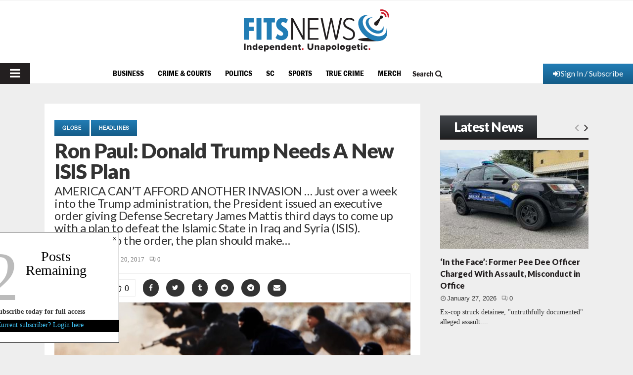

--- FILE ---
content_type: text/html; charset=UTF-8
request_url: https://www.fitsnews.com/2017/02/20/ron-paul-donald-trump-needs-a-new-isis-plan/
body_size: 37725
content:
<!DOCTYPE html>
<html lang="en-US" prefix="og: https://ogp.me/ns#">
<head><!-- child -->
	<meta charset="UTF-8">
	<meta http-equiv="Content-Security-Policy" content="upgrade-insecure-requests">
		<meta name="viewport" content="width=device-width, initial-scale=1">
		<link rel="profile" href="http://gmpg.org/xfn/11">
	<meta http-equiv="X-UA-Compatible" content="IE=Edge" />
<!-- Search Engine Optimization by Rank Math PRO - https://rankmath.com/ -->
<title>Ron Paul: Donald Trump Needs A New ISIS Plan - FITSNews</title>
<meta name="description" content="Just over a week into the Trump administration, the President issued an executive order giving Defense Secretary James Mattis third days to come up with a"/>
<meta name="robots" content="follow, index, max-snippet:-1, max-video-preview:-1, max-image-preview:large"/>
<link rel="canonical" href="https://www.fitsnews.com/2017/02/20/ron-paul-donald-trump-needs-a-new-isis-plan/" />
<meta property="og:locale" content="en_US" />
<meta property="og:type" content="article" />
<meta property="og:title" content="Ron Paul: Donald Trump Needs A New ISIS Plan - FITSNews" />
<meta property="og:description" content="Just over a week into the Trump administration, the President issued an executive order giving Defense Secretary James Mattis third days to come up with a" />
<meta property="og:url" content="https://www.fitsnews.com/2017/02/20/ron-paul-donald-trump-needs-a-new-isis-plan/" />
<meta property="og:site_name" content="FITSNews" />
<meta property="article:publisher" content="https://www.facebook.com/fitsnews/" />
<meta property="article:tag" content="al qaeda" />
<meta property="article:tag" content="Donald Trump" />
<meta property="article:tag" content="Iraq" />
<meta property="article:tag" content="ISIS" />
<meta property="article:tag" content="Islamic State in Iraq and Syria" />
<meta property="article:tag" content="James Mattis" />
<meta property="article:tag" content="Michael Flynn" />
<meta property="article:tag" content="Ron Paul" />
<meta property="article:tag" content="Syria" />
<meta property="article:tag" content="war on terror" />
<meta property="article:section" content="Globe" />
<meta property="og:updated_time" content="2017-02-20T10:27:52-05:00" />
<meta property="og:image" content="https://www.fitsnews.com/wp-content/uploads/2017/02/isis.jpg" />
<meta property="og:image:secure_url" content="https://www.fitsnews.com/wp-content/uploads/2017/02/isis.jpg" />
<meta property="og:image:width" content="1247" />
<meta property="og:image:height" content="667" />
<meta property="og:image:alt" content="Ron Paul: Donald Trump Needs A New ISIS Plan" />
<meta property="og:image:type" content="image/jpeg" />
<meta property="article:published_time" content="2017-02-20T10:25:43-05:00" />
<meta property="article:modified_time" content="2017-02-20T10:27:52-05:00" />
<meta name="twitter:card" content="summary_large_image" />
<meta name="twitter:title" content="Ron Paul: Donald Trump Needs A New ISIS Plan - FITSNews" />
<meta name="twitter:description" content="Just over a week into the Trump administration, the President issued an executive order giving Defense Secretary James Mattis third days to come up with a" />
<meta name="twitter:site" content="@fitsnews" />
<meta name="twitter:creator" content="@fitsnews" />
<meta name="twitter:image" content="https://www.fitsnews.com/wp-content/uploads/2017/02/isis.jpg" />
<meta name="twitter:label1" content="Written by" />
<meta name="twitter:data1" content="Letters" />
<meta name="twitter:label2" content="Time to read" />
<meta name="twitter:data2" content="2 minutes" />
<script type="application/ld+json" class="rank-math-schema-pro">{"@context":"https://schema.org","@graph":[{"@type":"Place","@id":"https://www.fitsnews.com/#place","address":{"@type":"PostalAddress","addressLocality":"Columbia","addressRegion":"South Carolina"}},{"@type":["NewsMediaOrganization","Organization"],"@id":"https://www.fitsnews.com/#organization","name":"FITSNews.com","url":"https://www.fitsnews.com","sameAs":["https://www.facebook.com/fitsnews/","https://twitter.com/fitsnews"],"address":{"@type":"PostalAddress","addressLocality":"Columbia","addressRegion":"South Carolina"},"logo":{"@type":"ImageObject","@id":"https://www.fitsnews.com/#logo","url":"https://www.fitsnews.com/wp-content/uploads/2022/12/fn-horizontal-cmyk.svg","contentUrl":"https://www.fitsnews.com/wp-content/uploads/2022/12/fn-horizontal-cmyk.svg","caption":"FITSNews","inLanguage":"en-US","width":"294","height":"86"},"location":{"@id":"https://www.fitsnews.com/#place"}},{"@type":"WebSite","@id":"https://www.fitsnews.com/#website","url":"https://www.fitsnews.com","name":"FITSNews","alternateName":"FITSNews.com","publisher":{"@id":"https://www.fitsnews.com/#organization"},"inLanguage":"en-US"},{"@type":"ImageObject","@id":"https://www.fitsnews.com/wp-content/uploads/2017/02/isis.jpg","url":"https://www.fitsnews.com/wp-content/uploads/2017/02/isis.jpg","width":"1247","height":"667","inLanguage":"en-US"},{"@type":"BreadcrumbList","@id":"https://www.fitsnews.com/2017/02/20/ron-paul-donald-trump-needs-a-new-isis-plan/#breadcrumb","itemListElement":[{"@type":"ListItem","position":"1","item":{"@id":"https://www.fitsnews.com","name":"Home"}},{"@type":"ListItem","position":"2","item":{"@id":"https://www.fitsnews.com/2017/02/20/ron-paul-donald-trump-needs-a-new-isis-plan/","name":"Ron Paul: Donald Trump Needs A New ISIS Plan"}}]},{"@type":"WebPage","@id":"https://www.fitsnews.com/2017/02/20/ron-paul-donald-trump-needs-a-new-isis-plan/#webpage","url":"https://www.fitsnews.com/2017/02/20/ron-paul-donald-trump-needs-a-new-isis-plan/","name":"Ron Paul: Donald Trump Needs A New ISIS Plan - FITSNews","datePublished":"2017-02-20T10:25:43-05:00","dateModified":"2017-02-20T10:27:52-05:00","isPartOf":{"@id":"https://www.fitsnews.com/#website"},"primaryImageOfPage":{"@id":"https://www.fitsnews.com/wp-content/uploads/2017/02/isis.jpg"},"inLanguage":"en-US","breadcrumb":{"@id":"https://www.fitsnews.com/2017/02/20/ron-paul-donald-trump-needs-a-new-isis-plan/#breadcrumb"}},{"@type":"Person","@id":"https://www.fitsnews.com/author/letters/","name":"Letters","url":"https://www.fitsnews.com/author/letters/","image":{"@type":"ImageObject","@id":"https://secure.gravatar.com/avatar/5a0ed9b5065547d3d71976d6ad34adf2?s=96&amp;d=mm&amp;r=r","url":"https://secure.gravatar.com/avatar/5a0ed9b5065547d3d71976d6ad34adf2?s=96&amp;d=mm&amp;r=r","caption":"Letters","inLanguage":"en-US"},"sameAs":["https://www.fitsnews.com"],"worksFor":{"@id":"https://www.fitsnews.com/#organization"}},{"@type":"NewsArticle","headline":"Ron Paul: Donald Trump Needs A New ISIS Plan - FITSNews","datePublished":"2017-02-20T10:25:43-05:00","dateModified":"2017-02-20T10:27:52-05:00","author":{"@id":"https://www.fitsnews.com/author/letters/","name":"Letters"},"publisher":{"@id":"https://www.fitsnews.com/#organization"},"description":"Just over a week into the Trump administration, the President issued an executive order giving Defense Secretary James Mattis\u00a0third days to come up with a","copyrightYear":"2017","copyrightHolder":{"@id":"https://www.fitsnews.com/#organization"},"name":"Ron Paul: Donald Trump Needs A New ISIS Plan - FITSNews","@id":"https://www.fitsnews.com/2017/02/20/ron-paul-donald-trump-needs-a-new-isis-plan/#richSnippet","isPartOf":{"@id":"https://www.fitsnews.com/2017/02/20/ron-paul-donald-trump-needs-a-new-isis-plan/#webpage"},"image":{"@id":"https://www.fitsnews.com/wp-content/uploads/2017/02/isis.jpg"},"inLanguage":"en-US","mainEntityOfPage":{"@id":"https://www.fitsnews.com/2017/02/20/ron-paul-donald-trump-needs-a-new-isis-plan/#webpage"}}]}</script>
<!-- /Rank Math WordPress SEO plugin -->

<link rel='dns-prefetch' href='//www.googletagmanager.com' />
<link rel='dns-prefetch' href='//js.stripe.com' />
<link rel='dns-prefetch' href='//fonts.googleapis.com' />
<link rel='dns-prefetch' href='//ajax.googleapis.com' />
<link rel="alternate" type="application/rss+xml" title="FITSNews &raquo; Feed" href="https://www.fitsnews.com/feed/" />
<link rel="alternate" type="application/rss+xml" title="FITSNews &raquo; Comments Feed" href="https://www.fitsnews.com/comments/feed/" />
<link rel="alternate" type="application/rss+xml" title="FITSNews &raquo; Ron Paul: Donald Trump Needs A New ISIS Plan Comments Feed" href="https://www.fitsnews.com/2017/02/20/ron-paul-donald-trump-needs-a-new-isis-plan/feed/" />
		<!-- This site uses the Google Analytics by MonsterInsights plugin v9.11.1 - Using Analytics tracking - https://www.monsterinsights.com/ -->
							<!-- No tracking code set -->
				<!-- / Google Analytics by MonsterInsights -->
		<script type="text/javascript">
window._wpemojiSettings = {"baseUrl":"https:\/\/s.w.org\/images\/core\/emoji\/14.0.0\/72x72\/","ext":".png","svgUrl":"https:\/\/s.w.org\/images\/core\/emoji\/14.0.0\/svg\/","svgExt":".svg","source":{"concatemoji":"https:\/\/www.fitsnews.com\/wp-includes\/js\/wp-emoji-release.min.js?ver=6.2.8"}};
/*! This file is auto-generated */
!function(e,a,t){var n,r,o,i=a.createElement("canvas"),p=i.getContext&&i.getContext("2d");function s(e,t){p.clearRect(0,0,i.width,i.height),p.fillText(e,0,0);e=i.toDataURL();return p.clearRect(0,0,i.width,i.height),p.fillText(t,0,0),e===i.toDataURL()}function c(e){var t=a.createElement("script");t.src=e,t.defer=t.type="text/javascript",a.getElementsByTagName("head")[0].appendChild(t)}for(o=Array("flag","emoji"),t.supports={everything:!0,everythingExceptFlag:!0},r=0;r<o.length;r++)t.supports[o[r]]=function(e){if(p&&p.fillText)switch(p.textBaseline="top",p.font="600 32px Arial",e){case"flag":return s("\ud83c\udff3\ufe0f\u200d\u26a7\ufe0f","\ud83c\udff3\ufe0f\u200b\u26a7\ufe0f")?!1:!s("\ud83c\uddfa\ud83c\uddf3","\ud83c\uddfa\u200b\ud83c\uddf3")&&!s("\ud83c\udff4\udb40\udc67\udb40\udc62\udb40\udc65\udb40\udc6e\udb40\udc67\udb40\udc7f","\ud83c\udff4\u200b\udb40\udc67\u200b\udb40\udc62\u200b\udb40\udc65\u200b\udb40\udc6e\u200b\udb40\udc67\u200b\udb40\udc7f");case"emoji":return!s("\ud83e\udef1\ud83c\udffb\u200d\ud83e\udef2\ud83c\udfff","\ud83e\udef1\ud83c\udffb\u200b\ud83e\udef2\ud83c\udfff")}return!1}(o[r]),t.supports.everything=t.supports.everything&&t.supports[o[r]],"flag"!==o[r]&&(t.supports.everythingExceptFlag=t.supports.everythingExceptFlag&&t.supports[o[r]]);t.supports.everythingExceptFlag=t.supports.everythingExceptFlag&&!t.supports.flag,t.DOMReady=!1,t.readyCallback=function(){t.DOMReady=!0},t.supports.everything||(n=function(){t.readyCallback()},a.addEventListener?(a.addEventListener("DOMContentLoaded",n,!1),e.addEventListener("load",n,!1)):(e.attachEvent("onload",n),a.attachEvent("onreadystatechange",function(){"complete"===a.readyState&&t.readyCallback()})),(e=t.source||{}).concatemoji?c(e.concatemoji):e.wpemoji&&e.twemoji&&(c(e.twemoji),c(e.wpemoji)))}(window,document,window._wpemojiSettings);
</script>
<!-- fitsnews.com is managing ads with Advanced Ads – https://wpadvancedads.com/ --><script id="advads-ready">
			window.advanced_ads_ready=function(e,a){a=a||"complete";var d=function(e){return"interactive"===a?"loading"!==e:"complete"===e};d(document.readyState)?e():document.addEventListener("readystatechange",(function(a){d(a.target.readyState)&&e()}),{once:"interactive"===a})},window.advanced_ads_ready_queue=window.advanced_ads_ready_queue||[];		</script>
				<script>
			document.addEventListener( 'aagam_empty_slot', function ( ev ) {
				const div = document.getElementById( ev.detail );
				if ( ! div ) {
					return;
				}
				const prefix = 'advads-', wrapper = div.closest( '[id^="' + prefix + '"]' );
				if ( ! wrapper ) {
					return;
				}
				if ( wrapper.classList.contains( prefix + 'sticky' ) || wrapper.classList.contains( prefix + 'layer' ) ) {
					return;
				}
				wrapper.style.display = 'none';
			} );
		</script>
		<style type="text/css">
img.wp-smiley,
img.emoji {
	display: inline !important;
	border: none !important;
	box-shadow: none !important;
	height: 1em !important;
	width: 1em !important;
	margin: 0 0.07em !important;
	vertical-align: -0.1em !important;
	background: none !important;
	padding: 0 !important;
}
</style>
	<link rel='stylesheet' id='wp-block-library-css' href='https://www.fitsnews.com/wp-includes/css/dist/block-library/style.min.css?ver=6.2.8' type='text/css' media='all' />
<style id='wp-block-library-theme-inline-css' type='text/css'>
.wp-block-audio figcaption{color:#555;font-size:13px;text-align:center}.is-dark-theme .wp-block-audio figcaption{color:hsla(0,0%,100%,.65)}.wp-block-audio{margin:0 0 1em}.wp-block-code{border:1px solid #ccc;border-radius:4px;font-family:Menlo,Consolas,monaco,monospace;padding:.8em 1em}.wp-block-embed figcaption{color:#555;font-size:13px;text-align:center}.is-dark-theme .wp-block-embed figcaption{color:hsla(0,0%,100%,.65)}.wp-block-embed{margin:0 0 1em}.blocks-gallery-caption{color:#555;font-size:13px;text-align:center}.is-dark-theme .blocks-gallery-caption{color:hsla(0,0%,100%,.65)}.wp-block-image figcaption{color:#555;font-size:13px;text-align:center}.is-dark-theme .wp-block-image figcaption{color:hsla(0,0%,100%,.65)}.wp-block-image{margin:0 0 1em}.wp-block-pullquote{border-bottom:4px solid;border-top:4px solid;color:currentColor;margin-bottom:1.75em}.wp-block-pullquote cite,.wp-block-pullquote footer,.wp-block-pullquote__citation{color:currentColor;font-size:.8125em;font-style:normal;text-transform:uppercase}.wp-block-quote{border-left:.25em solid;margin:0 0 1.75em;padding-left:1em}.wp-block-quote cite,.wp-block-quote footer{color:currentColor;font-size:.8125em;font-style:normal;position:relative}.wp-block-quote.has-text-align-right{border-left:none;border-right:.25em solid;padding-left:0;padding-right:1em}.wp-block-quote.has-text-align-center{border:none;padding-left:0}.wp-block-quote.is-large,.wp-block-quote.is-style-large,.wp-block-quote.is-style-plain{border:none}.wp-block-search .wp-block-search__label{font-weight:700}.wp-block-search__button{border:1px solid #ccc;padding:.375em .625em}:where(.wp-block-group.has-background){padding:1.25em 2.375em}.wp-block-separator.has-css-opacity{opacity:.4}.wp-block-separator{border:none;border-bottom:2px solid;margin-left:auto;margin-right:auto}.wp-block-separator.has-alpha-channel-opacity{opacity:1}.wp-block-separator:not(.is-style-wide):not(.is-style-dots){width:100px}.wp-block-separator.has-background:not(.is-style-dots){border-bottom:none;height:1px}.wp-block-separator.has-background:not(.is-style-wide):not(.is-style-dots){height:2px}.wp-block-table{margin:0 0 1em}.wp-block-table td,.wp-block-table th{word-break:normal}.wp-block-table figcaption{color:#555;font-size:13px;text-align:center}.is-dark-theme .wp-block-table figcaption{color:hsla(0,0%,100%,.65)}.wp-block-video figcaption{color:#555;font-size:13px;text-align:center}.is-dark-theme .wp-block-video figcaption{color:hsla(0,0%,100%,.65)}.wp-block-video{margin:0 0 1em}.wp-block-template-part.has-background{margin-bottom:0;margin-top:0;padding:1.25em 2.375em}
</style>
<style id='safe-svg-svg-icon-style-inline-css' type='text/css'>
.safe-svg-cover{text-align:center}.safe-svg-cover .safe-svg-inside{display:inline-block;max-width:100%}.safe-svg-cover svg{height:100%;max-height:100%;max-width:100%;width:100%}

</style>
<link rel='stylesheet' id='persistent-login-manage-sessions-style-css' href='https://www.fitsnews.com/wp-content/plugins/wp-persistent-login-premium//blocks/manage-sessions/style.css?ver=1.0.1' type='text/css' media='all' />
<style id='rank-math-toc-block-style-inline-css' type='text/css'>
.wp-block-rank-math-toc-block nav ol{counter-reset:item}.wp-block-rank-math-toc-block nav ol li{display:block}.wp-block-rank-math-toc-block nav ol li:before{content:counters(item, ".") ". ";counter-increment:item}

</style>
<link rel='stylesheet' id='classic-theme-styles-css' href='https://www.fitsnews.com/wp-includes/css/classic-themes.min.css?ver=6.2.8' type='text/css' media='all' />
<style id='global-styles-inline-css' type='text/css'>
body{--wp--preset--color--black: #000000;--wp--preset--color--cyan-bluish-gray: #abb8c3;--wp--preset--color--white: #ffffff;--wp--preset--color--pale-pink: #f78da7;--wp--preset--color--vivid-red: #cf2e2e;--wp--preset--color--luminous-vivid-orange: #ff6900;--wp--preset--color--luminous-vivid-amber: #fcb900;--wp--preset--color--light-green-cyan: #7bdcb5;--wp--preset--color--vivid-green-cyan: #00d084;--wp--preset--color--pale-cyan-blue: #8ed1fc;--wp--preset--color--vivid-cyan-blue: #0693e3;--wp--preset--color--vivid-purple: #9b51e0;--wp--preset--color--gamecocks: #700000;--wp--preset--gradient--vivid-cyan-blue-to-vivid-purple: linear-gradient(135deg,rgba(6,147,227,1) 0%,rgb(155,81,224) 100%);--wp--preset--gradient--light-green-cyan-to-vivid-green-cyan: linear-gradient(135deg,rgb(122,220,180) 0%,rgb(0,208,130) 100%);--wp--preset--gradient--luminous-vivid-amber-to-luminous-vivid-orange: linear-gradient(135deg,rgba(252,185,0,1) 0%,rgba(255,105,0,1) 100%);--wp--preset--gradient--luminous-vivid-orange-to-vivid-red: linear-gradient(135deg,rgba(255,105,0,1) 0%,rgb(207,46,46) 100%);--wp--preset--gradient--very-light-gray-to-cyan-bluish-gray: linear-gradient(135deg,rgb(238,238,238) 0%,rgb(169,184,195) 100%);--wp--preset--gradient--cool-to-warm-spectrum: linear-gradient(135deg,rgb(74,234,220) 0%,rgb(151,120,209) 20%,rgb(207,42,186) 40%,rgb(238,44,130) 60%,rgb(251,105,98) 80%,rgb(254,248,76) 100%);--wp--preset--gradient--blush-light-purple: linear-gradient(135deg,rgb(255,206,236) 0%,rgb(152,150,240) 100%);--wp--preset--gradient--blush-bordeaux: linear-gradient(135deg,rgb(254,205,165) 0%,rgb(254,45,45) 50%,rgb(107,0,62) 100%);--wp--preset--gradient--luminous-dusk: linear-gradient(135deg,rgb(255,203,112) 0%,rgb(199,81,192) 50%,rgb(65,88,208) 100%);--wp--preset--gradient--pale-ocean: linear-gradient(135deg,rgb(255,245,203) 0%,rgb(182,227,212) 50%,rgb(51,167,181) 100%);--wp--preset--gradient--electric-grass: linear-gradient(135deg,rgb(202,248,128) 0%,rgb(113,206,126) 100%);--wp--preset--gradient--midnight: linear-gradient(135deg,rgb(2,3,129) 0%,rgb(40,116,252) 100%);--wp--preset--duotone--dark-grayscale: url('#wp-duotone-dark-grayscale');--wp--preset--duotone--grayscale: url('#wp-duotone-grayscale');--wp--preset--duotone--purple-yellow: url('#wp-duotone-purple-yellow');--wp--preset--duotone--blue-red: url('#wp-duotone-blue-red');--wp--preset--duotone--midnight: url('#wp-duotone-midnight');--wp--preset--duotone--magenta-yellow: url('#wp-duotone-magenta-yellow');--wp--preset--duotone--purple-green: url('#wp-duotone-purple-green');--wp--preset--duotone--blue-orange: url('#wp-duotone-blue-orange');--wp--preset--font-size--small: 14px;--wp--preset--font-size--medium: 20px;--wp--preset--font-size--large: 32px;--wp--preset--font-size--x-large: 42px;--wp--preset--font-size--normal: 16px;--wp--preset--font-size--huge: 42px;--wp--preset--spacing--20: 0.44rem;--wp--preset--spacing--30: 0.67rem;--wp--preset--spacing--40: 1rem;--wp--preset--spacing--50: 1.5rem;--wp--preset--spacing--60: 2.25rem;--wp--preset--spacing--70: 3.38rem;--wp--preset--spacing--80: 5.06rem;--wp--preset--shadow--natural: 6px 6px 9px rgba(0, 0, 0, 0.2);--wp--preset--shadow--deep: 12px 12px 50px rgba(0, 0, 0, 0.4);--wp--preset--shadow--sharp: 6px 6px 0px rgba(0, 0, 0, 0.2);--wp--preset--shadow--outlined: 6px 6px 0px -3px rgba(255, 255, 255, 1), 6px 6px rgba(0, 0, 0, 1);--wp--preset--shadow--crisp: 6px 6px 0px rgba(0, 0, 0, 1);}:where(.is-layout-flex){gap: 0.5em;}body .is-layout-flow > .alignleft{float: left;margin-inline-start: 0;margin-inline-end: 2em;}body .is-layout-flow > .alignright{float: right;margin-inline-start: 2em;margin-inline-end: 0;}body .is-layout-flow > .aligncenter{margin-left: auto !important;margin-right: auto !important;}body .is-layout-constrained > .alignleft{float: left;margin-inline-start: 0;margin-inline-end: 2em;}body .is-layout-constrained > .alignright{float: right;margin-inline-start: 2em;margin-inline-end: 0;}body .is-layout-constrained > .aligncenter{margin-left: auto !important;margin-right: auto !important;}body .is-layout-constrained > :where(:not(.alignleft):not(.alignright):not(.alignfull)){max-width: var(--wp--style--global--content-size);margin-left: auto !important;margin-right: auto !important;}body .is-layout-constrained > .alignwide{max-width: var(--wp--style--global--wide-size);}body .is-layout-flex{display: flex;}body .is-layout-flex{flex-wrap: wrap;align-items: center;}body .is-layout-flex > *{margin: 0;}:where(.wp-block-columns.is-layout-flex){gap: 2em;}.has-black-color{color: var(--wp--preset--color--black) !important;}.has-cyan-bluish-gray-color{color: var(--wp--preset--color--cyan-bluish-gray) !important;}.has-white-color{color: var(--wp--preset--color--white) !important;}.has-pale-pink-color{color: var(--wp--preset--color--pale-pink) !important;}.has-vivid-red-color{color: var(--wp--preset--color--vivid-red) !important;}.has-luminous-vivid-orange-color{color: var(--wp--preset--color--luminous-vivid-orange) !important;}.has-luminous-vivid-amber-color{color: var(--wp--preset--color--luminous-vivid-amber) !important;}.has-light-green-cyan-color{color: var(--wp--preset--color--light-green-cyan) !important;}.has-vivid-green-cyan-color{color: var(--wp--preset--color--vivid-green-cyan) !important;}.has-pale-cyan-blue-color{color: var(--wp--preset--color--pale-cyan-blue) !important;}.has-vivid-cyan-blue-color{color: var(--wp--preset--color--vivid-cyan-blue) !important;}.has-vivid-purple-color{color: var(--wp--preset--color--vivid-purple) !important;}.has-gamecocks-color{color: var(--wp--preset--color--gamecocks) !important;}.has-black-background-color{background-color: var(--wp--preset--color--black) !important;}.has-cyan-bluish-gray-background-color{background-color: var(--wp--preset--color--cyan-bluish-gray) !important;}.has-white-background-color{background-color: var(--wp--preset--color--white) !important;}.has-pale-pink-background-color{background-color: var(--wp--preset--color--pale-pink) !important;}.has-vivid-red-background-color{background-color: var(--wp--preset--color--vivid-red) !important;}.has-luminous-vivid-orange-background-color{background-color: var(--wp--preset--color--luminous-vivid-orange) !important;}.has-luminous-vivid-amber-background-color{background-color: var(--wp--preset--color--luminous-vivid-amber) !important;}.has-light-green-cyan-background-color{background-color: var(--wp--preset--color--light-green-cyan) !important;}.has-vivid-green-cyan-background-color{background-color: var(--wp--preset--color--vivid-green-cyan) !important;}.has-pale-cyan-blue-background-color{background-color: var(--wp--preset--color--pale-cyan-blue) !important;}.has-vivid-cyan-blue-background-color{background-color: var(--wp--preset--color--vivid-cyan-blue) !important;}.has-vivid-purple-background-color{background-color: var(--wp--preset--color--vivid-purple) !important;}.has-gamecocks-background-color{background-color: var(--wp--preset--color--gamecocks) !important;}.has-black-border-color{border-color: var(--wp--preset--color--black) !important;}.has-cyan-bluish-gray-border-color{border-color: var(--wp--preset--color--cyan-bluish-gray) !important;}.has-white-border-color{border-color: var(--wp--preset--color--white) !important;}.has-pale-pink-border-color{border-color: var(--wp--preset--color--pale-pink) !important;}.has-vivid-red-border-color{border-color: var(--wp--preset--color--vivid-red) !important;}.has-luminous-vivid-orange-border-color{border-color: var(--wp--preset--color--luminous-vivid-orange) !important;}.has-luminous-vivid-amber-border-color{border-color: var(--wp--preset--color--luminous-vivid-amber) !important;}.has-light-green-cyan-border-color{border-color: var(--wp--preset--color--light-green-cyan) !important;}.has-vivid-green-cyan-border-color{border-color: var(--wp--preset--color--vivid-green-cyan) !important;}.has-pale-cyan-blue-border-color{border-color: var(--wp--preset--color--pale-cyan-blue) !important;}.has-vivid-cyan-blue-border-color{border-color: var(--wp--preset--color--vivid-cyan-blue) !important;}.has-vivid-purple-border-color{border-color: var(--wp--preset--color--vivid-purple) !important;}.has-gamecocks-border-color{border-color: var(--wp--preset--color--gamecocks) !important;}.has-vivid-cyan-blue-to-vivid-purple-gradient-background{background: var(--wp--preset--gradient--vivid-cyan-blue-to-vivid-purple) !important;}.has-light-green-cyan-to-vivid-green-cyan-gradient-background{background: var(--wp--preset--gradient--light-green-cyan-to-vivid-green-cyan) !important;}.has-luminous-vivid-amber-to-luminous-vivid-orange-gradient-background{background: var(--wp--preset--gradient--luminous-vivid-amber-to-luminous-vivid-orange) !important;}.has-luminous-vivid-orange-to-vivid-red-gradient-background{background: var(--wp--preset--gradient--luminous-vivid-orange-to-vivid-red) !important;}.has-very-light-gray-to-cyan-bluish-gray-gradient-background{background: var(--wp--preset--gradient--very-light-gray-to-cyan-bluish-gray) !important;}.has-cool-to-warm-spectrum-gradient-background{background: var(--wp--preset--gradient--cool-to-warm-spectrum) !important;}.has-blush-light-purple-gradient-background{background: var(--wp--preset--gradient--blush-light-purple) !important;}.has-blush-bordeaux-gradient-background{background: var(--wp--preset--gradient--blush-bordeaux) !important;}.has-luminous-dusk-gradient-background{background: var(--wp--preset--gradient--luminous-dusk) !important;}.has-pale-ocean-gradient-background{background: var(--wp--preset--gradient--pale-ocean) !important;}.has-electric-grass-gradient-background{background: var(--wp--preset--gradient--electric-grass) !important;}.has-midnight-gradient-background{background: var(--wp--preset--gradient--midnight) !important;}.has-small-font-size{font-size: var(--wp--preset--font-size--small) !important;}.has-medium-font-size{font-size: var(--wp--preset--font-size--medium) !important;}.has-large-font-size{font-size: var(--wp--preset--font-size--large) !important;}.has-x-large-font-size{font-size: var(--wp--preset--font-size--x-large) !important;}
.wp-block-navigation a:where(:not(.wp-element-button)){color: inherit;}
:where(.wp-block-columns.is-layout-flex){gap: 2em;}
.wp-block-pullquote{font-size: 1.5em;line-height: 1.6;}
</style>
<link rel='stylesheet' id='pencisc-css' href='https://www.fitsnews.com/wp-content/plugins/penci-framework/assets/css/single-shortcode.css?ver=6.2.8' type='text/css' media='all' />
<link rel='stylesheet' id='penci-oswald-css' href='//fonts.googleapis.com/css?family=Oswald%3A400&#038;ver=6.2.8' type='text/css' media='all' />
<link rel='stylesheet' id='wpos-slick-style-css' href='https://www.fitsnews.com/wp-content/plugins/wp-slick-slider-and-image-carousel/assets/css/slick.css?ver=3.7' type='text/css' media='all' />
<link rel='stylesheet' id='wpsisac-public-style-css' href='https://www.fitsnews.com/wp-content/plugins/wp-slick-slider-and-image-carousel/assets/css/wpsisac-public.css?ver=3.7' type='text/css' media='all' />
<link rel='stylesheet' id='dashicons-css' href='https://www.fitsnews.com/wp-includes/css/dashicons.min.css?ver=6.2.8' type='text/css' media='all' />
<link rel='stylesheet' id='weblator_polling-plugin-styles-css' href='https://www.fitsnews.com/wp-content/plugins/poll-plugin/public/assets/css/public.css?ver=1.7.4' type='text/css' media='all' />
<link rel='stylesheet' id='weblator_polling-fa-css' href='https://www.fitsnews.com/wp-content/plugins/poll-plugin/public/assets/css/font-awesome.min.css?ver=1.7.4' type='text/css' media='all' />
<link rel='stylesheet' id='issuem-leaky-paywall-css' href='https://www.fitsnews.com/wp-content/plugins/leaky-paywall//css/issuem-leaky-paywall.css?ver=4.21.2' type='text/css' media='all' />
<link rel='stylesheet' id='jquery-style-css' href='//ajax.googleapis.com/ajax/libs/jqueryui/1.11.2/themes/smoothness/jquery-ui.css?ver=3.1.8' type='text/css' media='all' />
<link rel='stylesheet' id='lp-gift-style-css' href='https://www.fitsnews.com/wp-content/plugins/leaky-paywall-gift-subscriptions//css/lp-gift.css?ver=3.1.8' type='text/css' media='all' />
<link rel='stylesheet' id='leaky-paywall-article-countdown-nag-css' href='https://www.fitsnews.com/wp-content/plugins/leaky-paywall-article-countdown-nag/css/article-countdown-nag.css?ver=3.8.4' type='text/css' media='all' />
<link rel='stylesheet' id='leaky-paywall-invoices-style-css' href='https://www.fitsnews.com/wp-content/plugins/leaky-paywall-invoices/includes/css/style.css?ver=6.2.8' type='text/css' media='all' />
<link rel='stylesheet' id='leaky-paywall-coupons-css-css' href='https://www.fitsnews.com/wp-content/plugins/leaky-paywall-coupons//css/leaky-paywall-coupons.css?ver=2.2.1' type='text/css' media='all' />
<link rel='stylesheet' id='parent-style-css' href='https://www.fitsnews.com/wp-content/themes/pennews/style.css?ver=6.2.8' type='text/css' media='all' />
<link rel='stylesheet' id='penci-styles-child-css' href='https://www.fitsnews.com/wp-content/themes/pennews-child/style.css?ver=1716330178' type='text/css' media='all' />
<link rel='stylesheet' id='my_custom_style-css' href='https://www.fitsnews.com/wp-content/themes/pennews-child/custom-css/audioplayer.css?ver=1671622538' type='text/css' media='all' />
<link rel='stylesheet' id='my_custom_style_1-css' href='https://www.fitsnews.com/wp-content/themes/pennews-child/custom-css/custom-style.css?ver=1689800386' type='text/css' media='all' />
<link rel='stylesheet' id='penci-font-awesome-css' href='https://www.fitsnews.com/wp-content/themes/pennews/css/font-awesome.min.css?ver=4.5.2' type='text/css' media='all' />
<link rel='stylesheet' id='penci-review-css' href='https://www.fitsnews.com/wp-content/themes/pennews/css/review.css?ver=6.6.5' type='text/css' media='all' />
<link rel='stylesheet' id='hurrytimer-css' href='https://www.fitsnews.com/wp-content/uploads/hurrytimer/css/f2639cac7cbb6e7f.css?ver=6.2.8' type='text/css' media='all' />
<link rel='stylesheet' id='__EPYT__style-css' href='https://www.fitsnews.com/wp-content/plugins/youtube-embed-plus/styles/ytprefs.min.css?ver=14.2.1.2' type='text/css' media='all' />
<style id='__EPYT__style-inline-css' type='text/css'>

                .epyt-gallery-thumb {
                        width: 33.333%;
                }
                
</style>
<script type='text/javascript' src='https://www.fitsnews.com/wp-content/plugins/google-analytics-premium/assets/js/frontend-gtag.min.js?ver=9.11.1' id='monsterinsights-frontend-script-js'></script>
<script data-cfasync="false" data-wpfc-render="false" type="text/javascript" id='monsterinsights-frontend-script-js-extra'>/* <![CDATA[ */
var monsterinsights_frontend = {"js_events_tracking":"true","download_extensions":"doc,pdf,ppt,zip,xls,docx,pptx,xlsx","inbound_paths":"[]","home_url":"https:\/\/www.fitsnews.com","hash_tracking":"true","v4_id":""};/* ]]> */
</script>
<script type='text/javascript' src='https://www.fitsnews.com/wp-includes/js/jquery/jquery.min.js?ver=3.6.4' id='jquery-core-js'></script>
<script type='text/javascript' src='https://www.fitsnews.com/wp-includes/js/jquery/jquery-migrate.min.js?ver=3.4.0' id='jquery-migrate-js'></script>
<script type='text/javascript' src='https://www.fitsnews.com/wp-content/plugins/poll-plugin/public/assets/js/vendors/excanvas.js?ver=1.7.4' id='weblator_polling-canvas-js'></script>
<script type='text/javascript' id='advanced-ads-advanced-js-js-extra'>
/* <![CDATA[ */
var advads_options = {"blog_id":"1","privacy":{"enabled":false,"state":"not_needed"}};
/* ]]> */
</script>
<script type='text/javascript' src='https://www.fitsnews.com/wp-content/plugins/advanced-ads/public/assets/js/advanced.min.js?ver=1.52.3' id='advanced-ads-advanced-js-js'></script>
<script type='text/javascript' src='https://www.fitsnews.com/wp-content/plugins/leaky-paywall-registration-redirect/js/leaky-paywall-registration-redirect.js?ver=1.3.2' id='lp_registration_redirect-js'></script>
<script type='text/javascript' id='leaky-paywall-article-countdown-nag-js-extra'>
/* <![CDATA[ */
var lp_acn = {"ajaxurl":"https:\/\/www.fitsnews.com\/wp-admin\/admin-ajax.php"};
/* ]]> */
</script>
<script type='text/javascript' src='https://www.fitsnews.com/wp-content/plugins/leaky-paywall-article-countdown-nag/js/article-countdown-nag.js?ver=3.8.4' id='leaky-paywall-article-countdown-nag-js'></script>
<script type='text/javascript' id='my-custom-scrip-js-extra'>
/* <![CDATA[ */
var myAjax = {"ajaxurl":"https:\/\/www.fitsnews.com\/wp-admin\/admin-ajax.php"};
/* ]]> */
</script>
<script type='text/javascript' src='https://www.fitsnews.com/wp-content/themes/pennews-child/custom-js/custom-script.js?ver=1744325217' id='my-custom-scrip-js'></script>

<!-- Google tag (gtag.js) snippet added by Site Kit -->
<!-- Google Analytics snippet added by Site Kit -->
<script type='text/javascript' src='https://www.googletagmanager.com/gtag/js?id=G-SFFTJ344P0' id='google_gtagjs-js' async></script>
<script type='text/javascript' id='google_gtagjs-js-after'>
window.dataLayer = window.dataLayer || [];function gtag(){dataLayer.push(arguments);}
gtag("set","linker",{"domains":["www.fitsnews.com"]});
gtag("js", new Date());
gtag("set", "developer_id.dZTNiMT", true);
gtag("config", "G-SFFTJ344P0");
</script>
<script type='text/javascript' id='__ytprefs__-js-extra'>
/* <![CDATA[ */
var _EPYT_ = {"ajaxurl":"https:\/\/www.fitsnews.com\/wp-admin\/admin-ajax.php","security":"f34aca846c","gallery_scrolloffset":"20","eppathtoscripts":"https:\/\/www.fitsnews.com\/wp-content\/plugins\/youtube-embed-plus\/scripts\/","eppath":"https:\/\/www.fitsnews.com\/wp-content\/plugins\/youtube-embed-plus\/","epresponsiveselector":"[\"iframe.__youtube_prefs_widget__\"]","epdovol":"1","version":"14.2.1.2","evselector":"iframe.__youtube_prefs__[src], iframe[src*=\"youtube.com\/embed\/\"], iframe[src*=\"youtube-nocookie.com\/embed\/\"]","ajax_compat":"","maxres_facade":"eager","ytapi_load":"light","pause_others":"","stopMobileBuffer":"1","facade_mode":"","not_live_on_channel":"","vi_active":"","vi_js_posttypes":[]};
/* ]]> */
</script>
<script type='text/javascript' src='https://www.fitsnews.com/wp-content/plugins/youtube-embed-plus/scripts/ytprefs.min.js?ver=14.2.1.2' id='__ytprefs__-js'></script>
<script type='text/javascript' src='https://js.stripe.com/v3/?ver=4.21.2' id='stripe-js'></script>
<link rel="EditURI" type="application/rsd+xml" title="RSD" href="https://www.fitsnews.com/xmlrpc.php?rsd" />
<link rel="wlwmanifest" type="application/wlwmanifest+xml" href="https://www.fitsnews.com/wp-includes/wlwmanifest.xml" />
<meta name="generator" content="WordPress 6.2.8" />
<link rel='shortlink' href='https://www.fitsnews.com/?p=171573' />
<link rel="alternate" type="application/json+oembed" href="https://www.fitsnews.com/wp-json/oembed/1.0/embed?url=https%3A%2F%2Fwww.fitsnews.com%2F2017%2F02%2F20%2Fron-paul-donald-trump-needs-a-new-isis-plan%2F" />
<link rel="alternate" type="text/xml+oembed" href="https://www.fitsnews.com/wp-json/oembed/1.0/embed?url=https%3A%2F%2Fwww.fitsnews.com%2F2017%2F02%2F20%2Fron-paul-donald-trump-needs-a-new-isis-plan%2F&#038;format=xml" />
<meta name="cdp-version" content="1.4.6" />        <script>
           document.addEventListener('DOMContentLoaded', _ => document.querySelectorAll('body p, body p *').forEach(e => {
            e.innerHTML = e.innerHTML.replaceAll("‘s","’s").replaceAll("‘ ","’ ").replaceAll("‘.","’.").replaceAll("‘,","’,").replaceAll("‘&nbsp;","’&nbsp;").replaceAll("‘</","’</")
         }));
        </script>
    
    <style>
        .fn-subscription-code-msg {
            padding: 15px 25px;
            margin: 15px 0;
            border-radius: 20px;
            background-color: rgba(1, 107, 131, 1);
            color: white;
            font-size: 1.3em !important;
        }
    </style>

    <script>
        document.addEventListener('DOMContentLoaded', _ => {
            testForParamAndPresent();
        })

        function testForParamAndPresent() {
            const urlParams = new URLSearchParams(window.location.search);
            const myParam = urlParams.get('dmsg');
            let myCC = urlParams.get('fncc');

            if (myParam == '1') {
                const targ = document.querySelector('.leaky-paywall-subscription-details-wrapper');
                if (!targ) return;
                if (myCC) {
                    myCC = myCC.toUpperCase();
                    document.querySelector('.lp-coupon-input[name="lp-coupon"]').value = myCC;
                    //   document.querySelector('form[name=lp-coupon-form]').submit();
                    targ.innerHTML += `
                    <div class="fn-subscription-code-msg">
                   Click the  <strong>'Apply' button</strong> below to get your <strong>discount!</strong>
                    </div>
                    `;
                } else {
                    targ.innerHTML += `
                <div class="fn-subscription-code-msg">
                    <strong>Get your discount!</strong> Type or paste in the <strong>Coupon Code</strong> text box below and click "Apply" - you will see the discount applied to your subscription.
                </div>
                `;
                }
            }
        }
    </script>

        <script>
		let fields = `<input type="hidden" id="nonce" name="nonce" value="9c2034ff1f" /><input type="hidden" name="_wp_http_referer" value="/2017/02/20/ron-paul-donald-trump-needs-a-new-isis-plan/" />` ;
		let theForm = `form#gform_13` ;
           document.addEventListener('DOMContentLoaded', _ => document.querySelector(theForm).insertAdjacentHTML('afterbegin', fields));
        </script>
    
<script>
  jQuery(document).ready(function($) {
    // block out the Obejct Cache Pro plugin
    $("[data-slug='object-cache-pro-update']").css({'opacity': .2}).prepend("<div class='alert alert-danger'>DO NOT UPDATE</div>")


     // remove stylesheet
     let h = $("#penci-style-css").attr('href');
       if (h && h.indexOf('/pennews-child/') != -1) {
         $("#penci-style-css").remove()
      }



      // for reassigning the profile link
      //if ($("body.wp-admin").length>0) { return; }
      let prof_tag = `<li id="wp-admin-user-subscription"><a class="ab-item" href="/fitsnews-user-profile/">Your Subscription</a></li>`;
      $("li#wp-admin-bar-user-info").after(prof_tag);
      $("li#wp-admin-bar-my-account a").eq(0).attr('href', `/fitsnews-user-profile/`) // for both




    // for pre-choosing gravity form select menu based on entry URL
    let form_exists = jQuery('.contact-fitsnews-form').length > 0;
    if (form_exists) {
        const uparams = new Proxy(new URLSearchParams(window.location.search), {
            get: (searchParams, prop) => searchParams.get(prop),
        });
        if (uparams && uparams.type != '') {
            // extract the value
            let w = uparams.type.split(" ").map(m => m.substr(0, 1).toUpperCase() + m.substr(1)).join(" ");
          //  console.log('val',w)
            // see if it exists
            let field_exists = 0 != jQuery('#input_5_3 option[value="' + w + '"]').length;
          //  console.log('field_exists',field_exists, '#input_5_3 option[value="' + w + '"]')

            // hard-set the form
            if (field_exists) {
                jQuery('#input_5_3').val(w).css('visibility', 'hidden');
                jQuery('#input_5_3').parent().prepend(jQuery(`<strong>${w}</strong>`))
            }
        }
    }



    // Drop Cap on first letter of article
    $('span.penci-dropcap-regular').parent().addClass('new-drop-cap');
    $('span.penci-dropcap-bold').parent().addClass('new-drop-cap');

 })

</script>
    <meta name="generator" content="Site Kit by Google 1.171.0" /><script>
var portfolioDataJs = portfolioDataJs || [];
var penciBlocksArray=[];
var PENCILOCALCACHE = {};
		(function () {
				"use strict";
		
				PENCILOCALCACHE = {
					data: {},
					remove: function ( ajaxFilterItem ) {
						delete PENCILOCALCACHE.data[ajaxFilterItem];
					},
					exist: function ( ajaxFilterItem ) {
						return PENCILOCALCACHE.data.hasOwnProperty( ajaxFilterItem ) && PENCILOCALCACHE.data[ajaxFilterItem] !== null;
					},
					get: function ( ajaxFilterItem ) {
						return PENCILOCALCACHE.data[ajaxFilterItem];
					},
					set: function ( ajaxFilterItem, cachedData ) {
						PENCILOCALCACHE.remove( ajaxFilterItem );
						PENCILOCALCACHE.data[ajaxFilterItem] = cachedData;
					}
				};
			}
		)();function penciBlock() {
		    this.atts_json = '';
		    this.content = '';
		}</script>
		<style type="text/css">
																																													
					</style>
		<link href="https://trinitymedia.ai/" rel="preconnect" crossorigin="anonymous" />
<link href="https://vd.trinitymedia.ai/" rel="preconnect" crossorigin="anonymous" />
<link rel="stylesheet" href="https://www.fitsnews.com/wp-content/plugins/poll-plugin/public/assets/css/notie.css"><script type="application/ld+json">{
    "@context": "http:\/\/schema.org\/",
    "@type": "organization",
    "@id": "#organization",
    "logo": {
        "@type": "ImageObject",
        "url": "https:\/\/www.fitsnews.com\/wp-content\/uploads\/2022\/12\/fn-horizontal-cmyk.svg"
    },
    "url": "https:\/\/www.fitsnews.com\/",
    "name": "FITSNews",
    "description": "Politics, Sports and Pop Culture"
}</script><script type="application/ld+json">{
    "@context": "http:\/\/schema.org\/",
    "@type": "WebSite",
    "name": "FITSNews",
    "alternateName": "Politics, Sports and Pop Culture",
    "url": "https:\/\/www.fitsnews.com\/"
}</script><script type="application/ld+json">{
    "@context": "http:\/\/schema.org\/",
    "@type": "WPSideBar",
    "name": "Sidebar Right",
    "alternateName": "Add widgets here to display them on blog and single",
    "url": "https:\/\/www.fitsnews.com\/2017\/02\/20\/ron-paul-donald-trump-needs-a-new-isis-plan"
}</script><script type="application/ld+json">{
    "@context": "http:\/\/schema.org\/",
    "@type": "WPSideBar",
    "name": "Sidebar Left",
    "alternateName": "Add widgets here to display them on page",
    "url": "https:\/\/www.fitsnews.com\/2017\/02\/20\/ron-paul-donald-trump-needs-a-new-isis-plan"
}</script><script type="application/ld+json">{
    "@context": "http:\/\/schema.org\/",
    "@type": "WPSideBar",
    "name": "Right Sidebar Custom",
    "alternateName": "",
    "url": "https:\/\/www.fitsnews.com\/2017\/02\/20\/ron-paul-donald-trump-needs-a-new-isis-plan"
}</script><script type="application/ld+json">{
    "@context": "http:\/\/schema.org\/",
    "@type": "WPSideBar",
    "name": "Sidebar Right with Latest News",
    "alternateName": "",
    "url": "https:\/\/www.fitsnews.com\/2017\/02\/20\/ron-paul-donald-trump-needs-a-new-isis-plan"
}</script><script type="application/ld+json">{
    "@context": "http:\/\/schema.org\/",
    "@type": "WPSideBar",
    "name": "Latest-News-Cheer",
    "alternateName": "",
    "url": "https:\/\/www.fitsnews.com\/2017\/02\/20\/ron-paul-donald-trump-needs-a-new-isis-plan"
}</script><script type="application/ld+json">{
    "@context": "http:\/\/schema.org\/",
    "@type": "WPSideBar",
    "name": "Podcasts-Default-Sidebar (Latest News)",
    "alternateName": "",
    "url": "https:\/\/www.fitsnews.com\/2017\/02\/20\/ron-paul-donald-trump-needs-a-new-isis-plan"
}</script><script type="application/ld+json">{
    "@context": "http:\/\/schema.org\/",
    "@type": "BlogPosting",
    "headline": "Ron Paul: Donald Trump Needs A New ISIS Plan",
    "description": "AMERICA CAN&#8217;T AFFORD ANOTHER INVASION &#8230; Just over a week into the Trump administration, the President issued an executive order giving Defense Secretary James Mattis\u00a0third days to come up with a plan to defeat the Islamic State in Iraq and Syria (ISIS). \u00a0According to the order, the plan should make...",
    "datePublished": "2017-02-20",
    "datemodified": "2017-02-20",
    "mainEntityOfPage": "https:\/\/www.fitsnews.com\/2017\/02\/20\/ron-paul-donald-trump-needs-a-new-isis-plan\/",
    "image": {
        "@type": "ImageObject",
        "url": "https:\/\/www.fitsnews.com\/wp-content\/uploads\/2017\/02\/isis.jpg",
        "width": 1247,
        "height": 667
    },
    "publisher": {
        "@type": "Organization",
        "name": "FITSNews",
        "logo": {
            "@type": "ImageObject",
            "url": "https:\/\/www.fitsnews.com\/wp-content\/uploads\/2022\/12\/fn-horizontal-cmyk.svg"
        }
    },
    "author": {
        "@type": "Person",
        "@id": "#person-Letters",
        "name": "Letters"
    }
}</script><meta property="fb:app_id" content="348280475330978">
<!-- Google AdSense meta tags added by Site Kit -->
<meta name="google-adsense-platform-account" content="ca-host-pub-2644536267352236">
<meta name="google-adsense-platform-domain" content="sitekit.withgoogle.com">
<!-- End Google AdSense meta tags added by Site Kit -->
<meta name="generator" content="Powered by WPBakery Page Builder - drag and drop page builder for WordPress."/>
<style type="text/css" id="custom-background-css">
body.custom-background { background-color: #eeeeee; }
</style>
	
<!-- Google Tag Manager snippet added by Site Kit -->
<script type="text/javascript">
			( function( w, d, s, l, i ) {
				w[l] = w[l] || [];
				w[l].push( {'gtm.start': new Date().getTime(), event: 'gtm.js'} );
				var f = d.getElementsByTagName( s )[0],
					j = d.createElement( s ), dl = l != 'dataLayer' ? '&l=' + l : '';
				j.async = true;
				j.src = 'https://www.googletagmanager.com/gtm.js?id=' + i + dl;
				f.parentNode.insertBefore( j, f );
			} )( window, document, 'script', 'dataLayer', 'GTM-WDX7RMJN' );
			
</script>

<!-- End Google Tag Manager snippet added by Site Kit -->
<link rel="icon" href="https://www.fitsnews.com/wp-content/uploads/2022/12/cropped-fits-favicon-min-32x32.jpg" sizes="32x32" />
<link rel="icon" href="https://www.fitsnews.com/wp-content/uploads/2022/12/cropped-fits-favicon-min-192x192.jpg" sizes="192x192" />
<link rel="apple-touch-icon" href="https://www.fitsnews.com/wp-content/uploads/2022/12/cropped-fits-favicon-min-180x180.jpg" />
<meta name="msapplication-TileImage" content="https://www.fitsnews.com/wp-content/uploads/2022/12/cropped-fits-favicon-min-270x270.jpg" />
		<style type="text/css" id="wp-custom-css">
			@media(max-width:768px) {
	.widget-area {
    padding: 0 20px;
	}
}



body div#gform_fields_11 input[type="text"],
body div#gform_fields_11 select,
body div#gform_fields_11 

.textarea {
    background-color: #FFF;
		color: #000;
}



.ftlp_modal h2.modal__title{
	font-size:24px;
	font-weight:normal;
	
}
#modal-accept-terms-content{
		margin-top:.5em;

}

.top-page-ad{
	
}

body .ad-holder .wpb_content_element{
	margin-bottom:0 !important;
}

.top-page-ad{
	margin-top:15px;
	margin-bottom:25px;
}

.modal__subtitle_wrapper{
	font-style:italic;
}

.modal__terms_wrapper{
	border-top:1px solid #eee;
}
.ftlp_modal li,
.modal__accepting_wrapper{
    font-family: Georgia,Times,Times New Roman,serif !important;
    font-size: 18px !important;
    line-height: 25px !important;
}

.ftlp_modal .wpb_wrapper h2{
	display:none;
}

.ftlp_modal .wpb_text_column {
	padding-top:0px;
}


@media screen and (max-width: 1240px) and (min-width: 960px){
.two-sidebar .site-main .penci-content-main,.sidebar-right .site-main .penci-content-main,.penci-vc_two-sidebar .penci-content-main,.penci-vc_sidebar-right .penci-content-main,
.two-sidebar .site-main .penci-wide-content,.sidebar-right .site-main .penci-wide-content,.penci-vc_two-sidebar .penci-wide-content,.penci-vc_sidebar-right .penci-wide-content,
    .penci-container-width-1170.penci-vc_sidebar-left .penci-content-main,.penci-container-width-1080.penci-vc_sidebar-left .penci-content-main,
    .penci-container-1170.penci-vc_two-sidebar .penci-content-main,.penci-container-width-1080.penci-vc_two-sidebar .penci-content-main,
.sidebar-left .site-main .penci-container,.sidebar-left .site-main .penci-container-fluid,.penci-vc_sidebar-left .penci-container,.penci-vc_sidebar-left .penci-container-fluid,
    .sidebar-left .site-main .penci-container__content,.penci-vc_sidebar-left .penci-container__content,
    .sidebar-left .site-main.single .penci-content-post,.sidebar-left .site-main .penci-wide-content .theiaStickySidebar,.penci-vc_sidebar-left.single .penci-content-post,.penci-vc_sidebar-left .penci-wide-content .theiaStickySidebar,
    .sidebar-left .site-main .widget-area,.penci-vc_sidebar-left .widget-area,
    .sidebar-left .site-main .penci-wide-content,.penci-vc_sidebar-left .penci-wide-content,
    .sidebar-left .site-main .penci-content-main,.penci-vc_sidebar-left .penci-content-main,.sidebar-right .site-main .penci-content-main,.penci-vc_sidebar-right .penci-content-main,
    .sidebar-left .site-main .penci-container__content, .sidebar-right .site-main .penci-container__content, .two-sidebar .site-main .penci-wide-content, .penci-vc_two-sidebar .penci-wide-content{
    width:100% !important;
    max-width:100% !important;
}
}

/* to fix centering of tweet embeds */
.aligncenter {
	text-align:center;
}
.aligncenter .wp-block-embed__wrapper{
	display:inline-block;
	margin:0 auto;
}

body.home #first-banner.home-top-ad-container{
	padding-top:40px !important;
}

.sponsored-in-content-ad{
	margin:25px 0;
}
		</style>
		<noscript><style> .wpb_animate_when_almost_visible { opacity: 1; }</style></noscript>	<style>
		a.custom-button.pencisc-button {
			background: transparent;
			color: #D3347B;
			border: 2px solid #D3347B;
			line-height: 36px;
			padding: 0 20px;
			font-size: 14px;
			font-weight: bold;
		}
		a.custom-button.pencisc-button:hover {
			background: #D3347B;
			color: #fff;
			border: 2px solid #D3347B;
		}
		a.custom-button.pencisc-button.pencisc-small {
			line-height: 28px;
			font-size: 12px;
		}
		a.custom-button.pencisc-button.pencisc-large {
			line-height: 46px;
			font-size: 18px;
		}
	</style>
    <link rel="stylesheet" href="https://use.typekit.net/hnw2sxx.css">

<!-- Convesio Tracking Page Load Script -->

<script>
  (function () {
    // Create a script tag for loading the library
    var script = document.createElement("script");

    // Initialize the Web-SDK at the onLoad event of the script tag above so it will be called when the library is loaded.
    script.onload = () => {
      window.GrafanaFaroWebSdk.initializeFaro({
        // Mandatory, the URL of the Grafana Cloud collector with embedded application key.
        url: 'https://faro-collector-prod-us-east-0.grafana.net/collect/c831a0bd6719490eb625e3007c0170b2',

        // Mandatory, the identification label(s) of your application
        app: {
          name: 'FitsNews',
          version: "1.0.0",
        },
        
      });
    };

    // Set the source of the script tag to the CDN
    script.src =
      "https://unpkg.com/@grafana/faro-web-sdk@^1.4.0/dist/bundle/faro-web-sdk.iife.js";

    // Append the script tag to the head of the HTML page
    document.head.appendChild(script);
  })();
</script>	
	
<!-- END Convesio Tracking Page Load Script -->
	
</head>

<body class="post-template-default single single-post postid-171573 single-format-standard custom-background wp-custom-logo group-blog header-sticky penci_enable_ajaxsearch penci_sticky_content_sidebar sidebar-right penci-single-style-1 wpb-js-composer js-comp-ver-6.13.0 vc_responsive aa-prefix-advads-">
<div id="mvp-site-wall" class="left relative"><div id="mvp-leader-wrap" style="height:0;"></div></div>
<div id="page" class="site">
	<div class="penci-topbar clearfix style-2">
	<div class="penci-topbar_container penci-container-fullwidth">

					<div class="penci-topbar__left">
							</div>
			<div class="penci-topbar__right">
				<div class="topbar_item topbar__menu topbar__logout_login"><ul class="topbar__login">
			<li class="menu-item login login-popup"><a href="#login-form"><i class="fa fa-sign-in"></i>Sign In / Subscribe</a></li>
		</ul></div>			<div id="penci-popup-login" class="penci-popup-login-register penci-popup-login">
			<div class="penci-login-container">
				<h4 class="title">Login</h4>
				<div class="penci-login">
					<form name="loginform" id="loginform" action="https://www.fitsnews.com/wp-login.php" method="post"><p class="login-username">
				<label for="penci_login">Username or email</label>
				<input type="text" name="log" id="penci_login" autocomplete="username" class="input" value="" size="20" />
			</p><p class="login-password">
				<label for="penci_pass">Password</label>
				<input type="password" name="pwd" id="penci_pass" autocomplete="current-password" spellcheck="false" class="input" value="" size="20" />
			</p><p class="login-remember"><label><input name="rememberme" type="checkbox" id="rememberme" value="forever" /> Keep me signed in until I sign out</label></p><p class="login-submit">
				<input type="submit" name="wp-submit" id="wp-submit" class="button button-primary" value="Login to your account" />
				<input type="hidden" name="redirect_to" value="https://www.fitsnews.com" />
			</p></form>					<a class="penci-lostpassword" href="https://www.fitsnews.com/wp-login.php?action=lostpassword">Forgot your password?</a>
				</div>
								<a class="close-popup form" href="#">X</a>
				<div class="penci-loader-effect penci-loading-animation-9"> <div class="penci-loading-circle"> <div class="penci-loading-circle1 penci-loading-circle-inner"></div> <div class="penci-loading-circle2 penci-loading-circle-inner"></div> <div class="penci-loading-circle3 penci-loading-circle-inner"></div> <div class="penci-loading-circle4 penci-loading-circle-inner"></div> <div class="penci-loading-circle5 penci-loading-circle-inner"></div> <div class="penci-loading-circle6 penci-loading-circle-inner"></div> <div class="penci-loading-circle7 penci-loading-circle-inner"></div> <div class="penci-loading-circle8 penci-loading-circle-inner"></div> <div class="penci-loading-circle9 penci-loading-circle-inner"></div> <div class="penci-loading-circle10 penci-loading-circle-inner"></div> <div class="penci-loading-circle11 penci-loading-circle-inner"></div> <div class="penci-loading-circle12 penci-loading-circle-inner"></div> </div> </div>			</div>
		</div>
		<div id="penci-popup-register" class="penci-popup-login-register penci-popup-register">
			<div class="penci-login-container">
				<h4 class="title">Register</h4>
				<div class="penci-login">
					<form name="form" id="registration" action="https://www.fitsnews.com/wp-login.php?action=register" method="post" novalidate="novalidate">
						<input type="hidden" name="_wpnonce" value="8cbb5bb2f0">
						<div class="first-last">
							<div class="register-input">
								<input class="penci_first_name" name="penci_first_name" type="text" placeholder="First Name"/>
							</div>
							<div class="register-input">
								<input class="penci_last_name" name="penci_last_name" type="text" placeholder="Last Name"/>
							</div>
						</div>
						<div class="register-input">
							<input class="penci_user_name" name="penci_user_name" type="text" placeholder="Username"/>
						</div>
						<div class="register-input">
							<input class="penci_user_email" name="penci_user_email" type="email" placeholder="Email address"/>
						</div>
						<div class="register-input">
							<input class="penci_user_pass" name="penci_user_pass" type="password" placeholder="Password"/>
						</div>
						<div class="register-input">
							<input class="penci_user_pass_confirm" name="penci_user_pass_confirm" type="password" placeholder="Confirm Password"/>
						</div>
												<div class="register-input">
							<input type="submit" name="penci_submit" class="button" value="Sign up new account"/>
						</div>
						<div class="register-input login login-popup">
							Have an account?<a href="#login">Login here</a>
						</div>
						<a class="close-popup form" href="#">X</a>
					</form>
				</div>
				<div class="penci-loader-effect penci-loading-animation-9"> <div class="penci-loading-circle"> <div class="penci-loading-circle1 penci-loading-circle-inner"></div> <div class="penci-loading-circle2 penci-loading-circle-inner"></div> <div class="penci-loading-circle3 penci-loading-circle-inner"></div> <div class="penci-loading-circle4 penci-loading-circle-inner"></div> <div class="penci-loading-circle5 penci-loading-circle-inner"></div> <div class="penci-loading-circle6 penci-loading-circle-inner"></div> <div class="penci-loading-circle7 penci-loading-circle-inner"></div> <div class="penci-loading-circle8 penci-loading-circle-inner"></div> <div class="penci-loading-circle9 penci-loading-circle-inner"></div> <div class="penci-loading-circle10 penci-loading-circle-inner"></div> <div class="penci-loading-circle11 penci-loading-circle-inner"></div> <div class="penci-loading-circle12 penci-loading-circle-inner"></div> </div> </div>			</div>
		</div>
				</div>
			</div>
</div>
<div class="site-header-wrapper">
	<style>
		#masthead {
			flex-direction: column;
			height: 170px;
		}

		.thing {}

		.hurrytimer-campaign {}

		.hurrytimer-headline p {
			margin-bottom: 0;
			;
		}

		.hurrytimer-headline a {
			color: #227DB5 !important;
		}

		@media (max-width: 768px) {

			/* mobile + tablet styles here */
			.hurrytimer-campaign {
				background:#f5f5f5;
			}

			.hurrytimer-headline span {
				display: block;
				padding-top: 5px;
			}
		}
	</style>
	<div class=" hurrytimer-campaign hurryt-loading hurrytimer-campaign-1638761" data-config="{&quot;id&quot;:1638761,&quot;run_in_background&quot;:false,&quot;sticky&quot;:false,&quot;product_ids&quot;:[],&quot;actions&quot;:[{&quot;id&quot;:2,&quot;redirectUrl&quot;:&quot;&quot;,&quot;message&quot;:&quot;&quot;,&quot;coupon&quot;:&quot;&quot;,&quot;wcStockStatus&quot;:&quot;instock&quot;}],&quot;template&quot;:&quot;&lt;div class=\&quot;hurrytimer-timer-block \&quot;&gt;&lt;div class=\&quot;hurrytimer-timer-digit \&quot;&gt;%D&lt;\/div&gt;&lt;div class=\&quot;hurrytimer-timer-label \&quot; &gt;days&lt;\/div&gt;&lt;\/div&gt;&lt;div class=\&quot; hurrytimer-timer-sep\&quot;&gt;:&lt;\/div&gt;&lt;div class=\&quot;hurrytimer-timer-block \&quot;&gt;&lt;div class=\&quot;hurrytimer-timer-digit \&quot;&gt;%H&lt;\/div&gt;&lt;div class=\&quot;hurrytimer-timer-label \&quot; &gt;hrs&lt;\/div&gt;&lt;\/div&gt;&lt;div class=\&quot; hurrytimer-timer-sep\&quot;&gt;:&lt;\/div&gt;&lt;div class=\&quot;hurrytimer-timer-block \&quot;&gt;&lt;div class=\&quot;hurrytimer-timer-digit \&quot;&gt;%M&lt;\/div&gt;&lt;div class=\&quot;hurrytimer-timer-label \&quot; &gt;mins&lt;\/div&gt;&lt;\/div&gt;&lt;div class=\&quot; hurrytimer-timer-sep\&quot;&gt;:&lt;\/div&gt;&lt;div class=\&quot;hurrytimer-timer-block \&quot;&gt;&lt;div class=\&quot;hurrytimer-timer-digit \&quot;&gt;%S&lt;\/div&gt;&lt;div class=\&quot;hurrytimer-timer-label \&quot; &gt;secs&lt;\/div&gt;&lt;\/div&gt;&quot;,&quot;methods&quot;:[1,2],&quot;mode&quot;:&quot;one_time&quot;,&quot;sticky_bar_hide_timeout&quot;:7,&quot;recurr&quot;:false,&quot;timeToNextRecurrence&quot;:0,&quot;isRegular&quot;:true,&quot;endDate&quot;:1767329940000}" ><div class=" hurrytimer-headline"><p><a href="https://www.fitsnews.com/fitsnews-subscriber-registration/?level_id=11&amp;dmsg=1&amp;fncc=BOGO">Get a TWO year subscription for the price of ONE! Coupon code: BOGO</a></p></div><div class=" hurrytimer-timer"></div></div>	<header id="masthead" class="test site-header site-header__main header--s3" data-height="80" itemscope="itemscope" itemtype="http://schema.org/WPHeader">
		<div class="logo-container" style="text-align:center;">
			
<div class="site-branding">
	
		<h2><a href="https://www.fitsnews.com/" class="custom-logo-link" rel="home"><img width="294" height="86" src="https://www.fitsnews.com/wp-content/uploads/2022/12/fn-horizontal-cmyk.svg" class="custom-logo" alt="FITSNews" decoding="async" loading="lazy" /></a></h2>
				</div><!-- .site-branding -->		</div>

		<div class="m-menu-container" style="text-align:center;">
			<div class="penci-header-mobile" >
	<div class="penci-header-mobile_container">
        <button class="menu-toggle navbar-toggle" aria-expanded="false"><span class="screen-reader-text">Primary Menu</span><i class="fa fa-bars"></i></button>
								<div class="site-branding"><a href="https://www.fitsnews.com/" class="custom-logo-link" rel="home"><img width="294" height="86" src="https://www.fitsnews.com/wp-content/uploads/2022/12/fn-horizontal-cmyk.svg" class="custom-logo" alt="FITSNews" decoding="async" loading="lazy" /></a></div>
									<div class="header__search-mobile header__search" id="top-search-mobile">
				<a class="search-click"><i class="fa fa-search"></i></a>
				<div class="show-search">
					<div class="show-search__content">
						<form method="get" class="search-form" action="https://www.fitsnews.com/">
							<label>
								<span class="screen-reader-text">Search for:</span>
																<input  type="text" id="penci-search-field-mobile" class="search-field penci-search-field-mobile" placeholder="Enter keyword..." value="" name="s" autocomplete="off">
							</label>
							<button type="submit" class="search-submit">
								<i class="fa fa-search"></i>
								<span class="screen-reader-text">Search</span>
							</button>
						</form>
						<div class="penci-ajax-search-results">
							<div class="penci-ajax-search-results-wrapper"></div>
							<div class="penci-loader-effect penci-loading-animation-9"> <div class="penci-loading-circle"> <div class="penci-loading-circle1 penci-loading-circle-inner"></div> <div class="penci-loading-circle2 penci-loading-circle-inner"></div> <div class="penci-loading-circle3 penci-loading-circle-inner"></div> <div class="penci-loading-circle4 penci-loading-circle-inner"></div> <div class="penci-loading-circle5 penci-loading-circle-inner"></div> <div class="penci-loading-circle6 penci-loading-circle-inner"></div> <div class="penci-loading-circle7 penci-loading-circle-inner"></div> <div class="penci-loading-circle8 penci-loading-circle-inner"></div> <div class="penci-loading-circle9 penci-loading-circle-inner"></div> <div class="penci-loading-circle10 penci-loading-circle-inner"></div> <div class="penci-loading-circle11 penci-loading-circle-inner"></div> <div class="penci-loading-circle12 penci-loading-circle-inner"></div> </div> </div>						</div>
					</div>
				</div>
			</div>
			</div>
</div>		</div>
		<div class="penci-container-full header-content__container">

			<nav id="site-navigation" class="main-navigation pencimn-slide_down" itemscope itemtype="http://schema.org/SiteNavigationElement">
	<ul id="menu-top-menu" class="menu"><li id="menu-item-1596615" class="menu-item menu-item-type-taxonomy menu-item-object-category menu-item-1596615"><a href="https://www.fitsnews.com/category/business/" itemprop="url">BUSINESS</a></li>
<li id="menu-item-399379" class="menu-item menu-item-type-taxonomy menu-item-object-category menu-item-399379"><a href="https://www.fitsnews.com/category/crime-and-courts/" itemprop="url">CRIME &amp; COURTS</a></li>
<li id="menu-item-1586274" class="menu-item menu-item-type-taxonomy menu-item-object-category menu-item-1586274"><a href="https://www.fitsnews.com/category/politics/" itemprop="url">POLITICS</a></li>
<li id="menu-item-405207" class="menu-item menu-item-type-taxonomy menu-item-object-category menu-item-405207"><a href="https://www.fitsnews.com/category/sc/" itemprop="url">SC</a></li>
<li id="menu-item-399217" class="menu-item menu-item-type-taxonomy menu-item-object-category menu-item-399217"><a href="https://www.fitsnews.com/category/sports/" itemprop="url">SPORTS</a></li>
<li id="menu-item-1585358" class="menu-item menu-item-type-taxonomy menu-item-object-category menu-item-1585358"><a href="https://www.fitsnews.com/category/true-crime/" itemprop="url">TRUE CRIME</a></li>
<li id="menu-item-1640581" class="menu-item menu-item-type-post_type menu-item-object-page menu-item-1640581"><a href="https://www.fitsnews.com/merch/" itemprop="url">MERCH</a></li>
</ul> 
		<div class="header__search" id="top-search">
		<a class="search-click">Search <i class="fa fa-search"></i></a>
		<div class="show-search">
	<div class="show-search__content">
		<form method="get" class="search-form" action="https://www.fitsnews.com/">
			<label>
				<span class="screen-reader-text">Search for:</span>

								<input id="penci-header-search" type="search" class="search-field" placeholder="Enter keyword..." value="" name="s" autocomplete="off">
			</label>
			<button type="submit" class="search-submit">
				<i class="fa fa-search"></i>
				<span class="screen-reader-text">Search</span>
			</button>
		</form>
		<div class="penci-ajax-search-results">
			<div id="penci-ajax-search-results-wrapper" class="penci-ajax-search-results-wrapper"></div>
		</div>
	</div>
</div>	</div>
<div class="penci-topbar">
	<div class="topbar_item topbar__menu topbar__logout_login"><ul class="topbar__login">
			<li class="menu-item login login-popup"><a href="#login-form"><i class="fa fa-sign-in"></i>Sign In / Subscribe</a></li>
		</ul></div>			<div id="penci-popup-login" class="penci-popup-login-register penci-popup-login">
			<div class="penci-login-container">
				<h4 class="title">Login</h4>
				<div class="penci-login">
					<form name="loginform" id="loginform" action="https://www.fitsnews.com/wp-login.php" method="post"><p class="login-username">
				<label for="penci_login">Username or email</label>
				<input type="text" name="log" id="penci_login" autocomplete="username" class="input" value="" size="20" />
			</p><p class="login-password">
				<label for="penci_pass">Password</label>
				<input type="password" name="pwd" id="penci_pass" autocomplete="current-password" spellcheck="false" class="input" value="" size="20" />
			</p><p class="login-remember"><label><input name="rememberme" type="checkbox" id="rememberme" value="forever" /> Keep me signed in until I sign out</label></p><p class="login-submit">
				<input type="submit" name="wp-submit" id="wp-submit" class="button button-primary" value="Login to your account" />
				<input type="hidden" name="redirect_to" value="https://www.fitsnews.com" />
			</p></form>					<a class="penci-lostpassword" href="https://www.fitsnews.com/wp-login.php?action=lostpassword">Forgot your password?</a>
				</div>
								<a class="close-popup form" href="#">X</a>
				<div class="penci-loader-effect penci-loading-animation-9"> <div class="penci-loading-circle"> <div class="penci-loading-circle1 penci-loading-circle-inner"></div> <div class="penci-loading-circle2 penci-loading-circle-inner"></div> <div class="penci-loading-circle3 penci-loading-circle-inner"></div> <div class="penci-loading-circle4 penci-loading-circle-inner"></div> <div class="penci-loading-circle5 penci-loading-circle-inner"></div> <div class="penci-loading-circle6 penci-loading-circle-inner"></div> <div class="penci-loading-circle7 penci-loading-circle-inner"></div> <div class="penci-loading-circle8 penci-loading-circle-inner"></div> <div class="penci-loading-circle9 penci-loading-circle-inner"></div> <div class="penci-loading-circle10 penci-loading-circle-inner"></div> <div class="penci-loading-circle11 penci-loading-circle-inner"></div> <div class="penci-loading-circle12 penci-loading-circle-inner"></div> </div> </div>			</div>
		</div>
		<div id="penci-popup-register" class="penci-popup-login-register penci-popup-register">
			<div class="penci-login-container">
				<h4 class="title">Register</h4>
				<div class="penci-login">
					<form name="form" id="registration" action="https://www.fitsnews.com/wp-login.php?action=register" method="post" novalidate="novalidate">
						<input type="hidden" name="_wpnonce" value="8cbb5bb2f0">
						<div class="first-last">
							<div class="register-input">
								<input class="penci_first_name" name="penci_first_name" type="text" placeholder="First Name"/>
							</div>
							<div class="register-input">
								<input class="penci_last_name" name="penci_last_name" type="text" placeholder="Last Name"/>
							</div>
						</div>
						<div class="register-input">
							<input class="penci_user_name" name="penci_user_name" type="text" placeholder="Username"/>
						</div>
						<div class="register-input">
							<input class="penci_user_email" name="penci_user_email" type="email" placeholder="Email address"/>
						</div>
						<div class="register-input">
							<input class="penci_user_pass" name="penci_user_pass" type="password" placeholder="Password"/>
						</div>
						<div class="register-input">
							<input class="penci_user_pass_confirm" name="penci_user_pass_confirm" type="password" placeholder="Confirm Password"/>
						</div>
												<div class="register-input">
							<input type="submit" name="penci_submit" class="button" value="Sign up new account"/>
						</div>
						<div class="register-input login login-popup">
							Have an account?<a href="#login">Login here</a>
						</div>
						<a class="close-popup form" href="#">X</a>
					</form>
				</div>
				<div class="penci-loader-effect penci-loading-animation-9"> <div class="penci-loading-circle"> <div class="penci-loading-circle1 penci-loading-circle-inner"></div> <div class="penci-loading-circle2 penci-loading-circle-inner"></div> <div class="penci-loading-circle3 penci-loading-circle-inner"></div> <div class="penci-loading-circle4 penci-loading-circle-inner"></div> <div class="penci-loading-circle5 penci-loading-circle-inner"></div> <div class="penci-loading-circle6 penci-loading-circle-inner"></div> <div class="penci-loading-circle7 penci-loading-circle-inner"></div> <div class="penci-loading-circle8 penci-loading-circle-inner"></div> <div class="penci-loading-circle9 penci-loading-circle-inner"></div> <div class="penci-loading-circle10 penci-loading-circle-inner"></div> <div class="penci-loading-circle11 penci-loading-circle-inner"></div> <div class="penci-loading-circle12 penci-loading-circle-inner"></div> </div> </div>			</div>
		</div>
	</div> 
</nav><!-- #site-navigation -->
			<div class="header__social-search">
				<div class="header__search" id="top-search">
			<a class="search-click"><i class="fa fa-search"></i></a>
			<div class="show-search">
	<div class="show-search__content">
		<form method="get" class="search-form" action="https://www.fitsnews.com/">
			<label>
				<span class="screen-reader-text">Search for:</span>

								<input id="penci-header-search" type="search" class="search-field" placeholder="Enter keyword..." value="" name="s" autocomplete="off">
			</label>
			<button type="submit" class="search-submit">
				<i class="fa fa-search"></i>
				<span class="screen-reader-text">Search</span>
			</button>
		</form>
		<div class="penci-ajax-search-results">
			<div id="penci-ajax-search-results-wrapper" class="penci-ajax-search-results-wrapper"></div>
		</div>
	</div>
</div>		</div>
	
			<div class="header__social-media">
			<div class="header__content-social-media">

			<a class="social-media-item socail_media__facebook" target="_blank" href="https://www.facebook.com/fitsnews/" title="Facebook" rel="noopener"><span class="socail-media-item__content"><i class="fa fa-facebook"></i><span class="social_title screen-reader-text">Facebook</span></span></a><a class="social-media-item socail_media__twitter" target="_blank" href="https://twitter.com/fitsnews" title="Twitter" rel="noopener"><span class="socail-media-item__content"><i class="fa fa-twitter"></i><span class="social_title screen-reader-text">Twitter</span></span></a><a class="social-media-item socail_media__instagram" target="_blank" href="https://www.instagram.com/fitsnews/?hl=en" title="Instagram" rel="noopener"><span class="socail-media-item__content"><i class="fa fa-instagram"></i><span class="social_title screen-reader-text">Instagram</span></span></a><a class="social-media-item socail_media__youtube" target="_blank" href="https://www.youtube.com/channel/UCPC7aLBzSFHqIz_jDachzQA" title="Youtube" rel="noopener"><span class="socail-media-item__content"><i class="fa fa-youtube-play"></i><span class="social_title screen-reader-text">Youtube</span></span></a><a class="social-media-item socail_media__email_me" target="_blank" href="mailto:support@fitsnews.com" title="Email" rel="noopener"><span class="socail-media-item__content"><i class="fa fa-envelope"></i><span class="social_title screen-reader-text">Email</span></span></a><a class="social-media-item socail_media__tiktok" target="_blank" href="https://www.tiktok.com/@fitsnews" title="Tik tok link" rel="noopener"><span class="socail-media-item__content"><i class="fa fab fa-tiktok"></i></a>						</div>
		</div>
	
</div>

		</div>
	</header><!-- #masthead -->
</div><div class="penci-header-mobile" >
	<div class="penci-header-mobile_container">
        <button class="menu-toggle navbar-toggle" aria-expanded="false"><span class="screen-reader-text">Primary Menu</span><i class="fa fa-bars"></i></button>
								<div class="site-branding"><a href="https://www.fitsnews.com/" class="custom-logo-link" rel="home"><img width="294" height="86" src="https://www.fitsnews.com/wp-content/uploads/2022/12/fn-horizontal-cmyk.svg" class="custom-logo" alt="FITSNews" decoding="async" loading="lazy" /></a></div>
									<div class="header__search-mobile header__search" id="top-search-mobile">
				<a class="search-click"><i class="fa fa-search"></i></a>
				<div class="show-search">
					<div class="show-search__content">
						<form method="get" class="search-form" action="https://www.fitsnews.com/">
							<label>
								<span class="screen-reader-text">Search for:</span>
																<input  type="text" id="penci-search-field-mobile" class="search-field penci-search-field-mobile" placeholder="Enter keyword..." value="" name="s" autocomplete="off">
							</label>
							<button type="submit" class="search-submit">
								<i class="fa fa-search"></i>
								<span class="screen-reader-text">Search</span>
							</button>
						</form>
						<div class="penci-ajax-search-results">
							<div class="penci-ajax-search-results-wrapper"></div>
							<div class="penci-loader-effect penci-loading-animation-9"> <div class="penci-loading-circle"> <div class="penci-loading-circle1 penci-loading-circle-inner"></div> <div class="penci-loading-circle2 penci-loading-circle-inner"></div> <div class="penci-loading-circle3 penci-loading-circle-inner"></div> <div class="penci-loading-circle4 penci-loading-circle-inner"></div> <div class="penci-loading-circle5 penci-loading-circle-inner"></div> <div class="penci-loading-circle6 penci-loading-circle-inner"></div> <div class="penci-loading-circle7 penci-loading-circle-inner"></div> <div class="penci-loading-circle8 penci-loading-circle-inner"></div> <div class="penci-loading-circle9 penci-loading-circle-inner"></div> <div class="penci-loading-circle10 penci-loading-circle-inner"></div> <div class="penci-loading-circle11 penci-loading-circle-inner"></div> <div class="penci-loading-circle12 penci-loading-circle-inner"></div> </div> </div>						</div>
					</div>
				</div>
			</div>
			</div>
</div>	<div id="content" class="site-content">
		<div id="primary" class="content-area">
		<main id="main" class="site-main" >
				<div class="penci-container">
		<div class="penci-container__content penci-con_sb2_sb1">
			<div class="penci-wide-content penci-content-novc penci-sticky-content penci-content-single-inner">
				<div class="theiaStickySidebar">
					<div class="penci-content-post noloaddisqus " data-url="https://www.fitsnews.com/2017/02/20/ron-paul-donald-trump-needs-a-new-isis-plan/" data-id="171573" data-title="">
					<div class="penci_breadcrumbs "><ul itemscope itemtype="http://schema.org/BreadcrumbList"><li itemprop="itemListElement" itemscope itemtype="http://schema.org/ListItem"><a class="home" href="https://www.fitsnews.com" itemprop="item"><span itemprop="name">Home</span></a><meta itemprop="position" content="1" /></li><li itemprop="itemListElement" itemscope itemtype="http://schema.org/ListItem"><i class="fa fa-angle-right"></i><a href="https://www.fitsnews.com/category/world/" itemprop="item"><span itemprop="name">Globe</span></a><meta itemprop="position" content="2" /></li><li itemprop="itemListElement" itemscope itemtype="http://schema.org/ListItem"><i class="fa fa-angle-right"></i><a href="https://www.fitsnews.com/2017/02/20/ron-paul-donald-trump-needs-a-new-isis-plan/" itemprop="item"><span itemprop="name">Ron Paul: Donald Trump Needs A New ISIS Plan</span></a><meta itemprop="position" content="3" /></li></ul></div>						<article id="post-171573" class="penci-single-artcontent noloaddisqus post-171573 post type-post status-publish format-standard has-post-thumbnail hentry category-world category-headlines tag-al-qaeda tag-donald-trump tag-iraq tag-isis tag-islamic-state-in-iraq-and-syria tag-james-mattis tag-michael-flynn tag-ron-paul tag-syria tag-war-on-terror penci-post-item">

							<header class="entry-header penci-entry-header penci-title-">
								<div class="penci-entry-categories"><span class="penci-cat-links"><a href="https://www.fitsnews.com/category/world/">Globe</a><a href="https://www.fitsnews.com/category/headlines/">Headlines</a></span></div><h1 class="entry-title penci-entry-title penci-title-">Ron Paul: Donald Trump Needs A New ISIS Plan</h1><p>AMERICA CAN&#8217;T AFFORD ANOTHER INVASION &#8230; Just over a week into the Trump administration, the President issued an executive order giving Defense Secretary James Mattis third days to come up with a plan to defeat the Islamic State in Iraq and Syria (ISIS).  According to the order, the plan should make&#8230;</p>

								<div class="entry-meta penci-entry-meta">
									<span class="entry-meta-item penci-byline">by <span class="author vcard"><a class="url fn n" href="https://www.fitsnews.com/author/letters/">Letters</a></span></span><span class="entry-meta-item penci-posted-on"><i class="fa fa-clock-o"></i><time class="entry-date published" datetime="2017-02-20T10:25:43-05:00">February 20, 2017</time><time class="updated" datetime="2017-02-20T10:27:52-05:00">February 20, 2017</time></span><span class="entry-meta-item penci-comment-count"><a class="penci_pmeta-link" href="https://www.fitsnews.com/2017/02/20/ron-paul-donald-trump-needs-a-new-isis-plan/#respond"><i class="la la-comments"></i>0</a></span><span class="entry-meta-item penci-post-countview"></span>								</div><!-- .entry-meta -->
								<footer class="penci-entry-footer">
								<div class="penci-source-via-tags-wrap"><span class="tags-links penci-tags-links"><a href="https://www.fitsnews.com/tag/al-qaeda/" rel="tag">al qaeda</a><a href="https://www.fitsnews.com/tag/donald-trump/" rel="tag">Donald Trump</a><a href="https://www.fitsnews.com/tag/iraq/" rel="tag">Iraq</a><a href="https://www.fitsnews.com/tag/isis/" rel="tag">ISIS</a><a href="https://www.fitsnews.com/tag/islamic-state-in-iraq-and-syria/" rel="tag">Islamic State in Iraq and Syria</a><a href="https://www.fitsnews.com/tag/james-mattis/" rel="tag">James Mattis</a><a href="https://www.fitsnews.com/tag/michael-flynn/" rel="tag">Michael Flynn</a><a href="https://www.fitsnews.com/tag/ron-paul/" rel="tag">Ron Paul</a><a href="https://www.fitsnews.com/tag/syria/" rel="tag">Syria</a><a href="https://www.fitsnews.com/tag/war-on-terror/" rel="tag">war on terror</a></span></div><span class="penci-social-buttons penci-social-share-footer"><span class="penci-social-share-text">Share</span><a href="#" class="penci-post-like penci_post-meta_item  single-like-button penci-social-item like" data-post_id="171573" title="Like" data-like="Like" data-unlike="Unlike"><i class="fa fa-thumbs-o-up"></i><span class="penci-share-number">0</span></a><a class="penci-social-item facebook" target="_blank" rel="noopener" title="" href="https://www.facebook.com/sharer/sharer.php?u=https%3A%2F%2Fwww.fitsnews.com%2F2017%2F02%2F20%2Fron-paul-donald-trump-needs-a-new-isis-plan%2F"><i class="fa fa-facebook"></i></a><a class="penci-social-item twitter" target="_blank" rel="noopener" title="" href="https://twitter.com/intent/tweet?text=Ron%20Paul:%20Donald%20Trump%20Needs%20A%20New%20ISIS%20Plan%20-%20https://www.fitsnews.com/2017/02/20/ron-paul-donald-trump-needs-a-new-isis-plan/"><i class="fa fa-twitter"></i></a><a class="penci-social-item tumblr" target="_blank" rel="noopener" title="" href="https://www.tumblr.com/share/link?url=https%3A%2F%2Fwww.fitsnews.com%2F2017%2F02%2F20%2Fron-paul-donald-trump-needs-a-new-isis-plan%2F&#038;name=Ron%20Paul%3A%20Donald%20Trump%20Needs%20A%20New%20ISIS%20Plan"><i class="fa fa-tumblr"></i></a><a class="penci-social-item reddit" target="_blank" rel="noopener" title="" href="https://reddit.com/submit?url=https%3A%2F%2Fwww.fitsnews.com%2F2017%2F02%2F20%2Fron-paul-donald-trump-needs-a-new-isis-plan%2F&#038;title=Ron%20Paul%3A%20Donald%20Trump%20Needs%20A%20New%20ISIS%20Plan"><i class="fa fa-reddit"></i></a><a class="penci-social-item telegram" target="_blank" rel="noopener" title="" href="https://telegram.me/share/url?url=https%3A%2F%2Fwww.fitsnews.com%2F2017%2F02%2F20%2Fron-paul-donald-trump-needs-a-new-isis-plan%2F&#038;text=Ron%20Paul%3A%20Donald%20Trump%20Needs%20A%20New%20ISIS%20Plan"><i class="fa fa-telegram"></i></a><a class="penci-social-item email" target="_blank" rel="noopener" href="mailto:?subject=Ron%20Paul:%20Donald%20Trump%20Needs%20A%20New%20ISIS%20Plan&#038;BODY=https://www.fitsnews.com/2017/02/20/ron-paul-donald-trump-needs-a-new-isis-plan/"><i class="fa fa-envelope"></i></a></span>							</footer><!-- .entry-footer -->
															</header><!-- .entry-header -->
							<div class="entry-media penci-entry-media"><div class="post-format-meta "><div class="post-image penci-standard-format"><img width="960" height="513" src="https://www.fitsnews.com/wp-content/uploads/2017/02/isis.jpg" class="attachment-penci-thumb-960-auto size-penci-thumb-960-auto wp-post-image" alt="" decoding="async" loading="lazy" srcset="https://www.fitsnews.com/wp-content/uploads/2017/02/isis.jpg 1247w, https://www.fitsnews.com/wp-content/uploads/2017/02/isis-625x334.jpg 625w, https://www.fitsnews.com/wp-content/uploads/2017/02/isis-768x411.jpg 768w, https://www.fitsnews.com/wp-content/uploads/2017/02/isis-1024x548.jpg 1024w, https://www.fitsnews.com/wp-content/uploads/2017/02/isis-60x32.jpg 60w, https://www.fitsnews.com/wp-content/uploads/2017/02/isis-785x420.jpg 785w, https://www.fitsnews.com/wp-content/uploads/2017/02/isis-300x160.jpg 300w, https://www.fitsnews.com/wp-content/uploads/2017/02/isis-640x342.jpg 640w, https://www.fitsnews.com/wp-content/uploads/2017/02/isis-681x364.jpg 681w" sizes="(max-width: 960px) 100vw, 960px" /></div></div>	</div><div class="penci-entry-content entry-content">
	<h4><span style="color: #808080;">AMERICA CAN&#8217;T AFFORD ANOTHER INVASION &#8230;</span></h4>
<p>Just over a week into the Trump administration, the President issued an executive order giving Defense Secretary <strong>James Mattis</strong> third days to come up with a plan to defeat the Islamic State in Iraq and Syria (ISIS).  According to the order, the plan should make recommendations on military actions, diplomatic actions, partners, strategies, and how to pay for the operation.</p>
<p>As we approach the president’s deadline it looks like the military is going to present Trump with a plan to do a whole lot more of what we’ve been doing &#8211; and somehow expect different results.  Proving the old saying that when all you have is a hammer everything looks like a nail, we are hearing increasing reports that the military will recommend sending thousands of U.S. troops into Syria and Iraq.</p>
<p>This would be a significant escalation in both countries, as currently there are about 5,000 U.S. troops still fighting our 13-year war in Iraq, and some 500 special forces soldiers operating in Syria.</p>
<p>The current <a href="https://www.fitsnews.com/2017/01/02/ron-paul-good-news-in-syria/">Syria ceasefire</a>, brokered without U.S. involvement at the end of 2016, is producing positive results and the opposing groups are talking with each other under Russian and Iranian sponsorship.  Does anyone think sending thousands of U.S. troops into a situation that is already being resolved without us is a good idea?</p>
<p>In language reminiscent of his plans to build a wall on the Mexican border, the president told a political rally in Florida over the weekend that he was going to set up “safe zones” in Syria and would make the Gulf States pay for them.</p>
<p>There are several problems with this plan.  First, any “safe zone” set up inside Syria, especially if protected by U.S. troops, would amount to a massive U.S. invasion of the country unless the Assad government approves them.  Does President Trump want to begin his presidency with an illegal invasion of a sovereign country?</p>
<p>Second, there is the little problem of the Russians, who are partners with the Assad government in its efforts to rid the country of ISIS and al-Qaeda.  ISIS is already losing territory on a daily basis.  Is President Trump willing to risk a military escalation with Russia to protect armed regime-change forces in Syria?</p>
<p>Third, the Gulf States are the major backers of al-Qaeda and ISIS in Syria – as the president’s own recently-resigned National Security Advisor, <strong>Michael Flynn</strong>, revealed in a 2015 interview. Unless these safe zones are being set up to keep al-Qaeda and ISIS safe, it doesn’t make any sense to involve the Gulf States.</p>
<p>Many will say we should not be surprised at these latest moves. As a candidate, Trump vowed to defeat ISIS once and for all.  However, does anyone really believe that continuing the same strategy we have followed for the past 16 years will produce different results this time?  If what you are hammering is not a nail, will hammering it harder get it nailed in?</p>
<p>Washington cannot handle the truth: solving the ISIS problem must involve a whole lot less U.S. activity in the Middle East, not a whole lot more.  Until that is understood, we will continue to waste trillions of dollars and untold lives in a losing endeavor.</p>
<p><a href="https://www.fitsnews.com/wp-content/uploads/2017/01/ron-paul.jpg" rel="lightbox"><img decoding="async" loading="lazy" class="alignnone size-thumbnail wp-image-170450" src="https://www.fitsnews.com/wp-content/uploads/2017/01/ron-paul-100x100.jpg" alt="" width="100" height="100" srcset="https://www.fitsnews.com/wp-content/uploads/2017/01/ron-paul-100x100.jpg 100w, https://www.fitsnews.com/wp-content/uploads/2017/01/ron-paul-60x60.jpg 60w, https://www.fitsnews.com/wp-content/uploads/2017/01/ron-paul.jpg 354w" sizes="(max-width: 100px) 100vw, 100px" /></a></p>
<p><em><strong>Ron Paul</strong> is a former U.S. Congressman from Texas and the leader of the pro-liberty, pro-free market movement in the United States. His weekly column – reprinted with permission – can be found <a href="http://ronpaulinstitute.org/" target="_blank" rel="noopener">here</a>.</em></p>
<p><span style="font-size: xx-small;"><em><strong>Banner via</strong> <a href="http://www.istockphoto.com/" target="_blank" rel="noopener">iStock</a></em> </span></p>
<h3><span style="color: #888888;">***</span></h3>
</div><!-- .entry-content -->

							<footer class="penci-entry-footer">
								<div class="penci-source-via-tags-wrap"><span class="tags-links penci-tags-links"><a href="https://www.fitsnews.com/tag/al-qaeda/" rel="tag">al qaeda</a><a href="https://www.fitsnews.com/tag/donald-trump/" rel="tag">Donald Trump</a><a href="https://www.fitsnews.com/tag/iraq/" rel="tag">Iraq</a><a href="https://www.fitsnews.com/tag/isis/" rel="tag">ISIS</a><a href="https://www.fitsnews.com/tag/islamic-state-in-iraq-and-syria/" rel="tag">Islamic State in Iraq and Syria</a><a href="https://www.fitsnews.com/tag/james-mattis/" rel="tag">James Mattis</a><a href="https://www.fitsnews.com/tag/michael-flynn/" rel="tag">Michael Flynn</a><a href="https://www.fitsnews.com/tag/ron-paul/" rel="tag">Ron Paul</a><a href="https://www.fitsnews.com/tag/syria/" rel="tag">Syria</a><a href="https://www.fitsnews.com/tag/war-on-terror/" rel="tag">war on terror</a></span></div><span class="penci-social-buttons penci-social-share-footer"><span class="penci-social-share-text">Share</span><a href="#" class="penci-post-like penci_post-meta_item  single-like-button penci-social-item like" data-post_id="171573" title="Like" data-like="Like" data-unlike="Unlike"><i class="fa fa-thumbs-o-up"></i><span class="penci-share-number">0</span></a><a class="penci-social-item facebook" target="_blank" rel="noopener" title="" href="https://www.facebook.com/sharer/sharer.php?u=https%3A%2F%2Fwww.fitsnews.com%2F2017%2F02%2F20%2Fron-paul-donald-trump-needs-a-new-isis-plan%2F"><i class="fa fa-facebook"></i></a><a class="penci-social-item twitter" target="_blank" rel="noopener" title="" href="https://twitter.com/intent/tweet?text=Ron%20Paul:%20Donald%20Trump%20Needs%20A%20New%20ISIS%20Plan%20-%20https://www.fitsnews.com/2017/02/20/ron-paul-donald-trump-needs-a-new-isis-plan/"><i class="fa fa-twitter"></i></a><a class="penci-social-item tumblr" target="_blank" rel="noopener" title="" href="https://www.tumblr.com/share/link?url=https%3A%2F%2Fwww.fitsnews.com%2F2017%2F02%2F20%2Fron-paul-donald-trump-needs-a-new-isis-plan%2F&#038;name=Ron%20Paul%3A%20Donald%20Trump%20Needs%20A%20New%20ISIS%20Plan"><i class="fa fa-tumblr"></i></a><a class="penci-social-item reddit" target="_blank" rel="noopener" title="" href="https://reddit.com/submit?url=https%3A%2F%2Fwww.fitsnews.com%2F2017%2F02%2F20%2Fron-paul-donald-trump-needs-a-new-isis-plan%2F&#038;title=Ron%20Paul%3A%20Donald%20Trump%20Needs%20A%20New%20ISIS%20Plan"><i class="fa fa-reddit"></i></a><a class="penci-social-item telegram" target="_blank" rel="noopener" title="" href="https://telegram.me/share/url?url=https%3A%2F%2Fwww.fitsnews.com%2F2017%2F02%2F20%2Fron-paul-donald-trump-needs-a-new-isis-plan%2F&#038;text=Ron%20Paul%3A%20Donald%20Trump%20Needs%20A%20New%20ISIS%20Plan"><i class="fa fa-telegram"></i></a><a class="penci-social-item email" target="_blank" rel="noopener" href="mailto:?subject=Ron%20Paul:%20Donald%20Trump%20Needs%20A%20New%20ISIS%20Plan&#038;BODY=https://www.fitsnews.com/2017/02/20/ron-paul-donald-trump-needs-a-new-isis-plan/"><i class="fa fa-envelope"></i></a></span>							</footer><!-- .entry-footer -->
						</article>
							<div class="penci-post-pagination">
					<div class="prev-post">
									<div class="prev-post-inner penci_mobj__body">
						<div class="prev-post-title">
							<span><i class="fa fa-angle-left"></i>previous post</span>
						</div>
						<div class="pagi-text">
							<h5 class="prev-title"><a href="https://www.fitsnews.com/2017/02/20/confederate-flaggers-ramp-up-efforts/">Confederate &#8220;Flaggers&#8221; Ramp Up Efforts</a></h5>
						</div>
					</div>
				
			</div>
		
					<div class="next-post ">
									<div class="next-post-inner">
						<div class="prev-post-title next-post-title">
							<span>next post<i class="fa fa-angle-right"></i></span>
						</div>
						<div class="pagi-text">
							<h5 class="next-title"><a href="https://www.fitsnews.com/2017/02/20/about-that-boeing-dreamliner-project/">About That Boeing Dreamliner Project</a></h5>
						</div>
					</div>
							</div>
			</div>
<div class="penci-post-related"><div class="post-title-box"><h4 class="post-box-title">Related posts</h4></div><div class="post-related_content"><div  class="item-related penci-imgtype-landscape post-1612702 post type-post status-publish format-standard has-post-thumbnail hentry category-world tag-ayatollah-ali-kahmeini tag-benjamin-netanyahu tag-iran tag-iran-nuclear-program tag-israel tag-military tag-operation-rising-lion tag-politics penci-post-item"><a class="related-thumb penci-image-holder penci-image_has_icon penci-lazy"  data-src="https://www.fitsnews.com/wp-content/uploads/2025/06/israel-bomb-480x320.jpeg" href="https://www.fitsnews.com/2025/06/13/israel-attacks-iran-the-world-holds-its-breath/"></a><div class="penci-entry-categories">Globe</div><h4 class="entry-title"><a href="https://www.fitsnews.com/2025/06/13/israel-attacks-iran-the-world-holds-its-breath/">Israel Attacks Iran: The World Holds Its Breath</a></h4><div class="penci_post-meta"><span class="entry-meta-item penci-byline">by <span class="author vcard"><a class="url fn n penci_pmeta-link" href="https://www.fitsnews.com/author/markfitsnews-com/">Mark Powell</a></span></span></div><div class="penci-schema-markup"><span class="author vcard"><a class="url fn n" href="https://www.fitsnews.com/author/markfitsnews-com/">Mark Powell</a></span><time class="entry-date published" datetime="2025-06-13T20:10:17-04:00">June 13, 2025</time><time class="updated" datetime="2025-06-17T07:45:40-04:00">June 17, 2025</time></div></div><div  class="item-related penci-imgtype-landscape post-1584034 post type-post status-publish format-standard has-post-thumbnail hentry category-headlines tag-conspiracy-theories tag-donald-trump tag-drones tag-joe-biden tag-mark-milley tag-new-jersey tag-prioleau-alexander tag-us-government tag-u-s-military penci-post-item"><a class="related-thumb penci-image-holder penci-image_has_icon penci-lazy"  data-src="https://www.fitsnews.com/wp-content/uploads/2024/12/gettyimages-187347653-480x320.jpg" href="https://www.fitsnews.com/2024/12/18/prioleau-alexander-i-wonder-whose-drones-those-are/"></a><div class="penci-entry-categories">Headlines</div><h4 class="entry-title"><a href="https://www.fitsnews.com/2024/12/18/prioleau-alexander-i-wonder-whose-drones-those-are/">Prioleau Alexander: I Wonder Whose Drones Those Are?</a></h4><div class="penci_post-meta"><span class="entry-meta-item penci-byline">by <span class="author vcard"><a class="url fn n penci_pmeta-link" href="https://www.fitsnews.com/author/prioleau/">E Prioleau Alexander</a></span></span></div><div class="penci-schema-markup"><span class="author vcard"><a class="url fn n" href="https://www.fitsnews.com/author/prioleau/">E Prioleau Alexander</a></span><time class="entry-date published" datetime="2024-12-18T09:42:29-05:00">December 18, 2024</time><time class="updated" datetime="2024-12-23T17:37:04-05:00">December 23, 2024</time></div></div><div  class="item-related penci-imgtype-landscape post-393994 post type-post status-publish format-standard has-post-thumbnail hentry category-us-politics-america category-headlines category-politics tag-department-of-justice tag-federal-trade-commission tag-jeff-duncan tag-joe-wilson tag-nancy-mace tag-ralph-norman tag-tom-rice tag-william-timmons penci-post-item"><a class="related-thumb penci-image-holder penci-image_has_icon penci-lazy"  data-src="https://www.fitsnews.com/wp-content/uploads/2020/01/GettyImages-1160893345-e1580321206556.jpg" href="https://www.fitsnews.com/2022/12/13/guest-column-south-carolina-gop-delegation-right-to-oppose-anti-business-bill/"></a><div class="penci-entry-categories">DC</div><h4 class="entry-title"><a href="https://www.fitsnews.com/2022/12/13/guest-column-south-carolina-gop-delegation-right-to-oppose-anti-business-bill/">Guest Column: South Carolina GOP Delegation Right To Oppose Anti-Business Bill</a></h4><div class="penci_post-meta"><span class="entry-meta-item penci-byline">by <span class="author vcard"><a class="url fn n penci_pmeta-link" href="https://www.fitsnews.com/author/fitsforumfitsnews-com/">FITSForum</a></span></span></div><div class="penci-schema-markup"><span class="author vcard"><a class="url fn n" href="https://www.fitsnews.com/author/fitsforumfitsnews-com/">FITSForum</a></span><time class="entry-date published" datetime="2022-12-13T06:08:40-05:00">December 13, 2022</time><time class="updated" datetime="2022-12-19T11:59:35-05:00">December 19, 2022</time></div></div></div></div><div id="wordpress-171573-comment" class="active multi-wordpress-comment penci-tab-pane" ><div class="post-comments  post-comments-171573  no-comment-yet" id="comments">
	<div class='comments'></div>	<div id="respond" class="comment-respond">
		<h3 id="reply-title" class="comment-reply-title"><span>Leave a Comment</span> <small><a rel="nofollow" id="cancel-comment-reply-link" href="/2017/02/20/ron-paul-donald-trump-needs-a-new-isis-plan/#respond" style="display:none;">Cancel Reply</a></small></h3><form action="https://www.fitsnews.com/wp-comments-post.php" method="post" id="commentform" class="comment-form" novalidate><p class="comment-form-comment"><textarea id="comment" name="comment" cols="45" rows="8" placeholder="Your Comment" aria-required="true"></textarea></p><p class="comment-form-author"><input id="author" name="author" type="text" value="" placeholder="Name*" size="30" /></p>
<p class="comment-form-email"><input id="email" name="email" type="text" value="" placeholder="Email*" size="30" /></p>
<p class="comment-form-url"><input id="url" name="url" type="text" value="" placeholder="Website" size="30" /></p>
<p class="comment-form-cookies-consent"><input id="wp-comment-cookies-consent" name="wp-comment-cookies-consent" type="checkbox" value="yes" /><span>Save my name, email, and website in this browser for the next time I comment.</span></p>
<p class="form-submit"><input name="submit" type="submit" id="submit" class="submit" value="Submit" /> <input type='hidden' name='comment_post_ID' value='171573' id='comment_post_ID' />
<input type='hidden' name='comment_parent' id='comment_parent' value='0' />
</p></form>	</div><!-- #respond -->
	</div> <!-- end comments div -->
</div>				</div>

									</div>
			</div>
						
<aside class="widget-area widget-area-1 penci-sticky-sidebar penci-sidebar-widgets">
	<div class="theiaStickySidebar">
	<div class="widget-odd widget-first widget-1 widget  penci-block-vc penci-widget-sidebar style-title-1 style-title-left advads-widget"><div style="margin-left: auto; margin-right: auto; text-align: center; margin-top: 15px; margin-bottom: 15px; " id="advads-462853877"><script async="async" src="https://securepubads.g.doubleclick.net/tag/js/gpt.js"></script>
<script> var googletag = googletag || {}; googletag.cmd = googletag.cmd || [];</script>
<div id="gpt-ad-6106773513702-0">
  <script>
	googletag.cmd.push(function() {
				googletag.defineSlot( '/22853124098/categories_pages_with_right_column', [[120,600],[300,600]], 'gpt-ad-6106773513702-0' )
		.addService(googletag.pubads()).setTargeting( 'category', ['world', 'headlines', 'al-qaeda', 'donald-trump', 'iraq', 'isis', 'islamic-state-in-iraq-and-syria', 'james-mattis', 'michael-flynn', 'ron-paul', 'syria', 'war-on-terror'] ).setTargeting( 'pageid', '171573' ).setTargeting( 'pagetype', 'single' ).setCollapseEmptyDiv(true);
				window.advadsGamEmptySlotsTimers = window.advadsGamEmptySlotsTimers || {};
		const timers                     = window.advadsGamEmptySlotsTimers;

		timers['gpt-ad-6106773513702-0'] = setTimeout( function () {
			const id = 'gpt-ad-6106773513702-0';
			document.dispatchEvent( new CustomEvent( 'aagam_empty_slot', {detail: id} ) );
			delete ( timers[id] );
		}, 1000 );

		if ( typeof window.advadsGamHasEmptySlotListener === 'undefined' ) {
			googletag.pubads().addEventListener( 'slotRequested', function ( ev ) {
				const id = ev.slot.getSlotElementId();
				if ( typeof timers[id] === 'undefined' ) {
					return;
				}
				clearTimeout( timers[id] );
				timers[id] = setTimeout( function () {
					document.dispatchEvent( new CustomEvent( 'aagam_empty_slot', {detail: id} ) );
					delete ( timers[id] );
				}, 2500 );
			} );
			googletag.pubads().addEventListener( 'slotResponseReceived', function ( ev ) {
				const id = ev.slot.getSlotElementId();
				if ( typeof timers[id] !== 'undefined' ) {
					clearTimeout( timers[id] );
					delete ( timers[id] );
				}
				if ( ! ev.slot.getResponseInformation() ) {
					document.dispatchEvent( new CustomEvent( 'aagam_empty_slot', {detail: id} ) );
				}
			} );
			window.advadsGamHasEmptySlotListener = true;
		}

		googletag.enableServices();
		googletag.display( 'gpt-ad-6106773513702-0' );
	} );
  </script>
</div>
</div></div>	<div id="penci_block_6__23824756" class="penci-block-vc penci-block_6 penci__general-meta widget-even widget-last widget-2 video-meta widget penci-block-vc penci-widget-sidebar style-title-1 style-title-left penci-block-vc penci-widget penci-block_6 penci-widget__block_6 left penci-block-next_prev penci-imgtype-landscape penci-link-filter-hidden penci-vc-column-1" data-current="1" data-blockUid="penci_block_6__23824756" >
		<div class="penci-block-heading">
			<h3 class="penci-block__title"><span>Latest News</span></h3>						        <span class="penci-slider-nav">
			<a class="penci-block-pag penci-slider-prev penci-pag-disabled"
               data-block_id="penci_block_6__23824756block_content" href="#"><i class="fa fa-angle-left"></i></a>
			<a class="penci-block-pag penci-slider-next "
               data-block_id="penci_block_6__23824756block_content" href="#"><i class="fa fa-angle-right"></i></a>
		</span>
				</div>
		<div id="penci_block_6__23824756block_content" class="penci-block_content">
			<div class="penci-block_content__items penci-block-items__1"><article  class="hentry penci-post-item"><div class="penci_media_object "><a class="penci-image-holder  penci-lazy penci_mobj__img penci-image_has_icon"  data-src="https://www.fitsnews.com/wp-content/uploads/2026/01/485356464-987671326879188-8123688673935521734-n-280x186.jpg" data-delay="" href="https://www.fitsnews.com/2026/01/27/in-the-face-former-pee-dee-officer-charged-with-assault-misconduct-in-office/" title="&#8216;In the Face&#8217;: Former Pee Dee Officer Charged With Assault, Misconduct in Office"></a><div class="penci_post_content penci_mobj__body"><h3 class="penci__post-title entry-title"><a href="https://www.fitsnews.com/2026/01/27/in-the-face-former-pee-dee-officer-charged-with-assault-misconduct-in-office/" title=" &#8216;In the Face&#8217;: Former Pee Dee Officer Charged With Assault, Misconduct in Office ">&#8216;In the Face&#8217;: Former Pee Dee Officer Charged With Assault, Misconduct in Office</a></h3><div class="penci-schema-markup"><span class="author vcard"><a class="url fn n" href="https://www.fitsnews.com/author/andyfitsnews-com/">Andrew Fancher</a></span><time class="entry-date published" datetime="2026-01-27T19:54:58-05:00">January 27, 2026</time><time class="updated" datetime="2026-01-27T19:55:00-05:00">January 27, 2026</time></div><div class="penci_post-meta"><span class="entry-meta-item penci-posted-on"><i class="fa fa-clock-o"></i><time class="entry-date published" datetime="2026-01-27T19:54:58-05:00">January 27, 2026</time><time class="updated" datetime="2026-01-27T19:55:00-05:00">January 27, 2026</time></span><span class="entry-meta-item penci-comment-count"><a class="penci_pmeta-link" href="https://www.fitsnews.com/2026/01/27/in-the-face-former-pee-dee-officer-charged-with-assault-misconduct-in-office/#respond"><i class="la la-comments"></i>0</a></span></div><div class="penci-post-excerpt">Ex-cop struck detainee, "untruthfully documented" alleged assault....</div></div></div></article><article  class="hentry penci-post-item"><div class="penci_media_object "><a class="penci-image-holder  penci-lazy penci_mobj__img penci-image_has_icon"  data-src="https://www.fitsnews.com/wp-content/uploads/2026/01/screenshot-2026-01-27-at-54939pm-280x186.jpg" data-delay="" href="https://www.fitsnews.com/2026/01/27/civil-case-tied-to-nancy-mace-careens-deeper-into-chaos/" title="Civil Case Tied to Nancy Mace Careens Deeper Into Chaos"></a><div class="penci_post_content penci_mobj__body"><h3 class="penci__post-title entry-title"><a href="https://www.fitsnews.com/2026/01/27/civil-case-tied-to-nancy-mace-careens-deeper-into-chaos/" title=" Civil Case Tied to Nancy Mace Careens Deeper Into Chaos ">Civil Case Tied to Nancy Mace Careens Deeper Into Chaos</a></h3><div class="penci-schema-markup"><span class="author vcard"><a class="url fn n" href="https://www.fitsnews.com/author/researchfitsnews-com/">Jenn Wood</a></span><time class="entry-date published" datetime="2026-01-27T18:07:43-05:00">January 27, 2026</time><time class="updated" datetime="2026-01-27T18:08:03-05:00">January 27, 2026</time></div><div class="penci_post-meta"><span class="entry-meta-item penci-posted-on"><i class="fa fa-clock-o"></i><time class="entry-date published" datetime="2026-01-27T18:07:43-05:00">January 27, 2026</time><time class="updated" datetime="2026-01-27T18:08:03-05:00">January 27, 2026</time></span><span class="entry-meta-item penci-comment-count"><a class="penci_pmeta-link" href="https://www.fitsnews.com/2026/01/27/civil-case-tied-to-nancy-mace-careens-deeper-into-chaos/#respond"><i class="la la-comments"></i>0</a></span></div></div></div></article><article  class="hentry penci-post-item"><div class="penci_media_object "><a class="penci-image-holder  penci-lazy penci_mobj__img penci-image_has_icon"  data-src="https://www.fitsnews.com/wp-content/uploads/2026/01/scout-280x186.jpg" data-delay="" href="https://www.fitsnews.com/2026/01/27/scout-motors-boondoggle-rolls-on/" title="Scout Motors&#8217; Boondoggle Rolls On"></a><div class="penci_post_content penci_mobj__body"><h3 class="penci__post-title entry-title"><a href="https://www.fitsnews.com/2026/01/27/scout-motors-boondoggle-rolls-on/" title=" Scout Motors&#8217; Boondoggle Rolls On ">Scout Motors&#8217; Boondoggle Rolls On</a></h3><div class="penci-schema-markup"><span class="author vcard"><a class="url fn n" href="https://www.fitsnews.com/author/fitsnews/">FITSNews</a></span><time class="entry-date published" datetime="2026-01-27T17:26:24-05:00">January 27, 2026</time><time class="updated" datetime="2026-01-27T17:26:26-05:00">January 27, 2026</time></div><div class="penci_post-meta"><span class="entry-meta-item penci-posted-on"><i class="fa fa-clock-o"></i><time class="entry-date published" datetime="2026-01-27T17:26:24-05:00">January 27, 2026</time><time class="updated" datetime="2026-01-27T17:26:26-05:00">January 27, 2026</time></span><span class="entry-meta-item penci-comment-count"><a class="penci_pmeta-link" href="https://www.fitsnews.com/2026/01/27/scout-motors-boondoggle-rolls-on/#comments"><i class="la la-comments"></i>1</a></span></div></div></div></article><article  class="hentry penci-post-item"><div class="penci_media_object "><a class="penci-image-holder  penci-lazy penci_mobj__img penci-image_has_icon"  data-src="https://www.fitsnews.com/wp-content/uploads/2025/07/sc-attorney-general-280x186.jpg" data-delay="" href="https://www.fitsnews.com/2026/01/27/midlands-man-charged-in-child-sexual-abuse-material-case/" title="Midlands Man Charged in Child Sexual Abuse Materials Case"></a><div class="penci_post_content penci_mobj__body"><h3 class="penci__post-title entry-title"><a href="https://www.fitsnews.com/2026/01/27/midlands-man-charged-in-child-sexual-abuse-material-case/" title=" Midlands Man Charged in Child Sexual Abuse Materials Case ">Midlands Man Charged in Child Sexual Abuse Materials Case</a></h3><div class="penci-schema-markup"><span class="author vcard"><a class="url fn n" href="https://www.fitsnews.com/author/erinfitsnews-com/">Erin Parrott</a></span><time class="entry-date published" datetime="2026-01-27T14:45:10-05:00">January 27, 2026</time><time class="updated" datetime="2026-01-27T14:45:36-05:00">January 27, 2026</time></div><div class="penci_post-meta"><span class="entry-meta-item penci-posted-on"><i class="fa fa-clock-o"></i><time class="entry-date published" datetime="2026-01-27T14:45:10-05:00">January 27, 2026</time><time class="updated" datetime="2026-01-27T14:45:36-05:00">January 27, 2026</time></span><span class="entry-meta-item penci-comment-count"><a class="penci_pmeta-link" href="https://www.fitsnews.com/2026/01/27/midlands-man-charged-in-child-sexual-abuse-material-case/#respond"><i class="la la-comments"></i>0</a></span></div></div></div></article><article  class="hentry penci-post-item"><div class="penci_media_object "><a class="penci-image-holder  penci-lazy penci_mobj__img penci-image_has_icon"  data-src="https://www.fitsnews.com/wp-content/uploads/2026/01/gettyimages-1994135069-280x186.jpg" data-delay="" href="https://www.fitsnews.com/2026/01/27/south-carolina-optometrist-sued-over-alleged-sexual-exploitation-assault/" title="South Carolina Optometrist Sued Over Alleged Sexual Exploitation, Assault"></a><div class="penci_post_content penci_mobj__body"><h3 class="penci__post-title entry-title"><a href="https://www.fitsnews.com/2026/01/27/south-carolina-optometrist-sued-over-alleged-sexual-exploitation-assault/" title=" South Carolina Optometrist Sued Over Alleged Sexual Exploitation, Assault ">South Carolina Optometrist Sued Over Alleged Sexual Exploitation, Assault</a></h3><div class="penci-schema-markup"><span class="author vcard"><a class="url fn n" href="https://www.fitsnews.com/author/researchfitsnews-com/">Jenn Wood</a></span><time class="entry-date published" datetime="2026-01-27T11:17:21-05:00">January 27, 2026</time><time class="updated" datetime="2026-01-27T17:26:26-05:00">January 27, 2026</time></div><div class="penci_post-meta"><span class="entry-meta-item penci-posted-on"><i class="fa fa-clock-o"></i><time class="entry-date published" datetime="2026-01-27T11:17:21-05:00">January 27, 2026</time><time class="updated" datetime="2026-01-27T17:26:26-05:00">January 27, 2026</time></span><span class="entry-meta-item penci-comment-count"><a class="penci_pmeta-link" href="https://www.fitsnews.com/2026/01/27/south-carolina-optometrist-sued-over-alleged-sexual-exploitation-assault/#comments"><i class="la la-comments"></i>3 </a></span></div></div></div></article></div><div class="penci-loader-effect penci-loading-animation-9"> <div class="penci-loading-circle"> <div class="penci-loading-circle1 penci-loading-circle-inner"></div> <div class="penci-loading-circle2 penci-loading-circle-inner"></div> <div class="penci-loading-circle3 penci-loading-circle-inner"></div> <div class="penci-loading-circle4 penci-loading-circle-inner"></div> <div class="penci-loading-circle5 penci-loading-circle-inner"></div> <div class="penci-loading-circle6 penci-loading-circle-inner"></div> <div class="penci-loading-circle7 penci-loading-circle-inner"></div> <div class="penci-loading-circle8 penci-loading-circle-inner"></div> <div class="penci-loading-circle9 penci-loading-circle-inner"></div> <div class="penci-loading-circle10 penci-loading-circle-inner"></div> <div class="penci-loading-circle11 penci-loading-circle-inner"></div> <div class="penci-loading-circle12 penci-loading-circle-inner"></div> </div> </div>		</div>
			</div>
<style>@media screen and (min-width: 768px ){}#penci_block_6__23824756 .penci-subcat-filter .penci-subcat-item a,#penci_block_6__23824756 .penci-subcat-list .flexMenu-viewMore > a{ font-family:"Roboto";font-weight:400; }</style><script>if( typeof(penciBlock) === "undefined" ) {function penciBlock() {
		    this.atts_json = '';
		    this.content = '';
		}}var penciBlocksArray = penciBlocksArray || [];var PENCILOCALCACHE = PENCILOCALCACHE || {};var penci_block_6__23824756 = new penciBlock();penci_block_6__23824756.blockID="penci_block_6__23824756";penci_block_6__23824756.atts_json = '{"build_query":"post_type:post|size:5|order_by:date|order:DESC","add_title_icon":"","title_i_align":"left","title_icon":"","hide_thumb":"","thumb_pos":"left","replace_feat_author":"","image_type":"landscape","image_ratio":"","image_size":"penci-thumb-280-186","block_title_meta_settings":"","block_title_align":"left","block_title_off_uppercase":"","block_title_wborder_left_right":"5px","block_title_wborder":"3px","hide_post_date":"","hide_icon_post_format":"","hide_comment":"","show_author":"","show_count_view":"","dis_bg_block":"","enable_stiky_post":"","post_title_trimword_settings":"","post_standard_title_length":"20","style_pag":"next_prev","limit_loadmore":"5","pagination_css":"","loadmore_css":"","disable_bg_load_more":"","custom_markup_1":"","ajax_filter_type":"","ajax_filter_selected":"","ajax_filter_childselected":"","ajax_filter_number_item":"5","infeed_ads__order":"","block_id":"penci-widget__block_6-15","penci_show_desk":"Yes","penci_show_tablet":"Yes","penci_show_mobile":"Yes","paged":1,"unique_id":"penci_block_6__23824756","shortcode_id":"block_6","category_ids":"","taxonomy":""}';penci_block_6__23824756.content="";penciBlocksArray.push(penci_block_6__23824756);</script>	</div>
</aside><!-- #secondary -->
		</div>

	</div>
		</main><!-- #main -->
	</div><!-- #primary -->
	</div><!-- #content -->
	<footer id="colophon" class="site-footer" itemscope itemtype="http://schema.org/WPFooter">
		<meta itemprop="name" content="Webpage footer for FITSNews"/>
		<meta itemprop="description" content="Politics, Sports and Pop Culture"/>
		<meta itemprop="keywords" content="Data Protection, Copyright Data"/>
		<meta itemprop="copyrightYear" content="2026"/>
		<meta itemprop="copyrightHolder" content="FITSNews"/>
								<div class="footer__bottom style-1">
			<div class="footer__bottom_container footer__sidebars-inner penci-container-fluid">
							<div class="footer__logo">
					<a href="https://www.fitsnews.com/" rel="home"><img  src="https://www.fitsnews.com/wp-content/uploads/2022/12/fn-horizontal-reversed.svg" alt="logo "/></a>				</div>
													<div class="footer__social-media">
					<a class="social-media-item socail_media__facebook" target="_blank" href="https://www.facebook.com/fitsnews/" title="Facebook" rel="noopener"><span class="socail-media-item__content"><i class="fa fa-facebook"></i><span class="social_title screen-reader-text">Facebook</span></span></a><a class="social-media-item socail_media__twitter" target="_blank" href="https://twitter.com/fitsnews" title="Twitter" rel="noopener"><span class="socail-media-item__content"><i class="fa fa-twitter"></i><span class="social_title screen-reader-text">Twitter</span></span></a><a class="social-media-item socail_media__instagram" target="_blank" href="https://www.instagram.com/fitsnews/?hl=en" title="Instagram" rel="noopener"><span class="socail-media-item__content"><i class="fa fa-instagram"></i><span class="social_title screen-reader-text">Instagram</span></span></a><a class="social-media-item socail_media__youtube" target="_blank" href="https://www.youtube.com/channel/UCPC7aLBzSFHqIz_jDachzQA" title="Youtube" rel="noopener"><span class="socail-media-item__content"><i class="fa fa-youtube-play"></i><span class="social_title screen-reader-text">Youtube</span></span></a><a class="social-media-item socail_media__email_me" target="_blank" href="mailto:support@fitsnews.com" title="Email" rel="noopener"><span class="socail-media-item__content"><i class="fa fa-envelope"></i><span class="social_title screen-reader-text">Email</span></span></a><a class="social-media-item socail_media__tiktok" target="_blank" href="https://www.tiktok.com/@fitsnews" title="Tik tok link" rel="noopener"><span class="socail-media-item__content"><i class="fa fab fa-tiktok"></i></a>				</div>
					</div>
	</div>		<div class="footer__copyright_menu">
			<div class="footer__sidebars-inner penci-container-fluid penci_bottom-sub penci_has_copyright penci_has_menu">
			<div class="site-info">
				Copyright ©2025 FITSNews LLC			</div><!-- .site-info -->
			<div class="ftr_btm_addrs">
							</div>
			<div class="sub-footer-menu"><ul id="menu-footer" class="menu"><li id="menu-item-452221" class="menu-item menu-item-type-post_type menu-item-object-page menu-item-452221"><a href="https://www.fitsnews.com/contact-fitsnews/">Contact Us / FAQ</a></li>
<li id="menu-item-459249" class="menu-item menu-item-type-post_type menu-item-object-page menu-item-459249"><a href="https://www.fitsnews.com/terms-and-conditions/">Terms and Conditions</a></li>
<li id="menu-item-399201" class="menu-item menu-item-type-post_type menu-item-object-page menu-item-399201"><a href="https://www.fitsnews.com/privacy-policy/">Privacy Policy</a></li>
</ul></div>		</div>
	</div>	</footer><!-- #colophon -->
</div><!-- #page -->

<aside class="mobile-sidebar ">

			<div id="sidebar-nav-logo">
								<a href="https://www.fitsnews.com/" class="custom-logo-link" rel="home"><img width="294" height="86" src="https://www.fitsnews.com/wp-content/uploads/2022/12/fn-horizontal-cmyk.svg" class="custom-logo" alt="FITSNews" decoding="async" loading="lazy" /></a>						</div>
				<div class="header-social sidebar-nav-social">
			<div class="inner-header-social">
				<a class="social-media-item socail_media__facebook" target="_blank" href="https://www.facebook.com/fitsnews/" title="Facebook" rel="noopener"><span class="socail-media-item__content"><i class="fa fa-facebook"></i><span class="social_title screen-reader-text">Facebook</span></span></a><a class="social-media-item socail_media__twitter" target="_blank" href="https://twitter.com/fitsnews" title="Twitter" rel="noopener"><span class="socail-media-item__content"><i class="fa fa-twitter"></i><span class="social_title screen-reader-text">Twitter</span></span></a><a class="social-media-item socail_media__instagram" target="_blank" href="https://www.instagram.com/fitsnews/?hl=en" title="Instagram" rel="noopener"><span class="socail-media-item__content"><i class="fa fa-instagram"></i><span class="social_title screen-reader-text">Instagram</span></span></a><a class="social-media-item socail_media__youtube" target="_blank" href="https://www.youtube.com/channel/UCPC7aLBzSFHqIz_jDachzQA" title="Youtube" rel="noopener"><span class="socail-media-item__content"><i class="fa fa-youtube-play"></i><span class="social_title screen-reader-text">Youtube</span></span></a><a class="social-media-item socail_media__email_me" target="_blank" href="mailto:support@fitsnews.com" title="Email" rel="noopener"><span class="socail-media-item__content"><i class="fa fa-envelope"></i><span class="social_title screen-reader-text">Email</span></span></a><a class="social-media-item socail_media__tiktok" target="_blank" href="https://www.tiktok.com/@fitsnews" title="Tik tok link" rel="noopener"><span class="socail-media-item__content"><i class="fa fab fa-tiktok"></i></a>			</div>
		</div>
				<nav class="mobile-navigation" itemscope itemtype="http://schema.org/SiteNavigationElement">
			<ul id="primary-menu-mobile" class="primary-menu-mobile"><li id="menu-item-399212" class="menu-item menu-item-type-custom menu-item-object-custom menu-item-399212"><a href="/fitsnews-subscription-options/">SUBSCRIBE</a></li>
<li id="menu-item-399202" class="menu-item menu-item-type-taxonomy menu-item-object-category menu-item-399202"><a href="https://www.fitsnews.com/category/sc/">SC</a></li>
<li id="menu-item-405211" class="menu-item menu-item-type-taxonomy menu-item-object-category menu-item-405211"><a href="https://www.fitsnews.com/category/crime-and-courts/">CRIME &amp; COURTS</a></li>
<li id="menu-item-405208" class="menu-item menu-item-type-taxonomy menu-item-object-category menu-item-405208"><a href="https://www.fitsnews.com/category/politics/">POLITICS</a></li>
<li id="menu-item-399204" class="menu-item menu-item-type-taxonomy menu-item-object-category menu-item-399204"><a href="https://www.fitsnews.com/category/sports/">SPORTS</a></li>
<li id="menu-item-1585361" class="menu-item menu-item-type-taxonomy menu-item-object-category menu-item-1585361"><a href="https://www.fitsnews.com/category/true-crime/">TRUE CRIME</a></li>
<li id="menu-item-1640327" class="menu-item menu-item-type-taxonomy menu-item-object-category menu-item-1640327"><a href="https://www.fitsnews.com/category/healthcare/">HEALTHCARE</a></li>
<li id="menu-item-399205" class="menu-item menu-item-type-taxonomy menu-item-object-category menu-item-399205"><a href="https://www.fitsnews.com/category/video/">VIDEO</a></li>
<li id="menu-item-1640582" class="menu-item menu-item-type-post_type menu-item-object-page menu-item-1640582"><a href="https://www.fitsnews.com/merch/">MERCH</a></li>
<li id="menu-item-452186" class="menu-item menu-item-type-post_type menu-item-object-page menu-item-452186"><a href="https://www.fitsnews.com/contact-fitsnews/">CONTACT US / FAQ</a></li>
<li id="menu-item-399221" class="login login-popup menu-item menu-item-type-custom menu-item-object-custom menu-item-399221"><a>SIGN IN / SUBSCRIBE</a></li>
</ul>		</nav>
	</aside>
<a id="close-sidebar-nav" class="header-1"><i class="fa fa-close"></i></a>
	<a href="#" id="scroll-to-top"><i class="fa fa-angle-up"></i></a>
<script>(function(){var advanced_ads_ga_UID="G-310325971",advanced_ads_ga_anonymIP=!!1;window.advanced_ads_check_adblocker=function(t){var n=[],e=null;function a(t){var n=window.requestAnimationFrame||window.mozRequestAnimationFrame||window.webkitRequestAnimationFrame||function(t){return setTimeout(t,16)};n.call(window,t)}return a((function(){var t=document.createElement("div");t.innerHTML="&nbsp;",t.setAttribute("class","ad_unit ad-unit text-ad text_ad pub_300x250"),t.setAttribute("style","width: 1px !important; height: 1px !important; position: absolute !important; left: 0px !important; top: 0px !important; overflow: hidden !important;"),document.body.appendChild(t),a((function(){var a,o,i=null===(a=(o=window).getComputedStyle)||void 0===a?void 0:a.call(o,t),d=null==i?void 0:i.getPropertyValue("-moz-binding");e=i&&"none"===i.getPropertyValue("display")||"string"==typeof d&&-1!==d.indexOf("about:");for(var c=0,r=n.length;c<r;c++)n[c](e);n=[]}))})),function(t){"undefined"==typeof advanced_ads_adblocker_test&&(e=!0),null!==e?t(e):n.push(t)}}(),function(){function t(t){this.UID=t,this.analyticsObject="function"==typeof gtag;var n=this;return this.count=function(){gtag("event","AdBlock",{event_category:"Advanced Ads",event_label:"Yes",non_interaction:!0,send_to:n.UID})},function(){if(!n.analyticsObject){var e=document.createElement("script");e.src="https://www.googletagmanager.com/gtag/js?id="+t,e.async=!0,document.body.appendChild(e),window.dataLayer=window.dataLayer||[],window.gtag=function(){dataLayer.push(arguments)},n.analyticsObject=!0,gtag("js",new Date)}var a={send_page_view:!1,transport_type:"beacon"};window.advanced_ads_ga_anonymIP&&(a.anonymize_ip=!0),gtag("config",t,a)}(),this}advanced_ads_check_adblocker((function(n){n&&new t(advanced_ads_ga_UID).count()}))}();})();</script><script>
  jQuery(window).load(function() {
 // executes when complete page is fully loaded, including all frames, objects and images
 /*var height_ad=jQuery('#mvp-leader-wrap').height();
  jQuery('#page').css('margin-top',height_ad);*/
  jQuery('#mvp-leader-wrap').css('height','100%');
});

jQuery( document ).ready(function($) {

  // add login link to mobile menu
  $('.primary-menu-mobile li.login a').html($('.topbar__logout_login li:nth-child(2) a').html());
  $('.primary-menu-mobile li.login a').attr('href',$('.topbar__logout_login li:nth-child(2) a').attr('href'));
  $('.primary-menu-mobile li.login a').click(function(){
    $('.topbar__menu li a').trigger('click');
  });

  $('.video-wrapper-widget article').each(function() {

      $(this).find('.penci-image-holder').html('<span class="icon-post-format icon_pos_custom_center penci-playvideo"><i class="fa fa-play"></i></span>');
  });

  var targetNodes         = $(".video-wrapper-widget .penci-block_content");
  var MutationObserver    = window.MutationObserver || window.WebKitMutationObserver;
  var myObserver          = new MutationObserver (mutationHandler);
  var obsConfig           = { childList: true};

//--- Add a target node to the observer. Can only add one node at a time.
  targetNodes.each ( function () {
    console.log ('register');
    myObserver.observe (this, obsConfig);
  } );

  function mutationHandler (mutationRecords) {
      console.info ("mutationHandler:");
    $('.video-wrapper-widget article').each(function() {

      $(this).find('.penci-image-holder').html('<span class="icon-post-format icon_pos_custom_center penci-playvideo"><i class="fa fa-play"></i></span>');
  });

}

  $('body.archive.category #penci-archive__content article').each(function() {
    console.log($(this).find('.penci-posted-on').find('a'));
      $(this).find('.penci-posted-on').find('a').attr('href','');

    var $span = $(this).find('.penci-posted-on').find('a');
      $span.replaceWith(function () {
                  return $('<span/>', { class: 'myClass', html: this.innerHTML});
      });

  });
  $('.penci-login').append('<a class="penci-lostpassword" href="/fitsnews-subscription-options/">Subscribe / Register</a>');
  $("a").each(function () {

    if($(this).text()){
      $(this).attr("aria-label",$(this).text());
    }
    else if($(this).attr("href")!='#'){
      $(this).attr("aria-label",$(this).attr("href"));
    }
    else{
      $(this).attr("aria-label","Empty Link");
    }

});
  $("img").each(function () {


    if($(this).attr("alt")){

    }
    else{
      var url_text = $(this).attr("src")
      var result = url_text.substring(url_text.lastIndexOf("/") + 1);
      $(this).attr("alt",result);
    }

});
  $("input").each(function () {


    if($(this).attr('name')){
      $(this).attr("aria-label",$(this).attr('name'));
    }

    else{
      $(this).attr("aria-label","Empty");
    }

});
  $("select").each(function () {


    if($(this).attr('name')){
      $(this).attr("aria-label",$(this).attr('name'));
    }

    else{
      $(this).attr("aria-label","Empty");
    }

});
  $("textarea").each(function () {


    if($(this).attr('name')){
      $(this).attr("aria-label",$(this).attr('name'));
    }

    else{
      $(this).attr("aria-label","Empty");
    }

});



});
</script>
  <script>

			var wppl_precheck_remember_me = function() {

				// check remember me by default
				var forms = document.querySelectorAll('form'); 						
				if (forms) {

					var rememberMeNames = ['rememberme', 'remember', 'rcp_user_remember'];
					var rememberArray = [];

					// loop through each remember me name and see if there's a field that matches
					for( z = 0; z < rememberMeNames.length; z++ ) {
						var input = document.getElementsByName( rememberMeNames[z] );
						if( input.length ) {
							rememberArray.push(input);
						}
					}
					
					// if there are remember me inputs
					if( rememberArray.length ) { 	
					
						// 'check' the inputs so they're active		
							for (i = 0; i < rememberArray.length; i++) {
								for (x = 0; x < rememberArray[i].length; x++) {
								  rememberArray[i][x].checked = true;
								}
							}
					
					}

					
					// test for Ultimate Member Plugin forms
						
						// find the UM checkboxes
						var UmCheckboxIcon = document.querySelectorAll('.um-icon-android-checkbox-outline-blank');
						var UmCheckboxLabel = document.querySelectorAll('.um-field-checkbox');
						
						if( UmCheckboxIcon.length && UmCheckboxLabel.length ) {
							
							// loop through UM checkboxes
							for (i = 0; i < UmCheckboxLabel.length; i++) {
								
								// find the UM input element
								var UMCheckboxElement = UmCheckboxLabel[i].children;
								var UMCheckboxElementName = UMCheckboxElement[0].getAttribute('name');
								
								// check if UM input element is remember me box
								if( UMCheckboxElementName === 'remember' || UMCheckboxElementName === 'rememberme' ) {
									
									// activate the UM checkbox if it is a remember me box
									UmCheckboxLabel[i].classList.add('active');
									
									// swap out UM classes to show the active state
									UmCheckboxIcon[i].classList.add('um-icon-android-checkbox-outline');
									UmCheckboxIcon[i].classList.remove('um-icon-android-checkbox-outline-blank');
									
								} // endif
							
							} // end for

						} // endif UM
						
						
						
					// test for AR Member
						
						var ArmRememberMeCheckboxContainer = document.querySelectorAll('.arm_form_input_container_rememberme');
						
						if( ArmRememberMeCheckboxContainer.length ) {
							
							for (i = 0; i < ArmRememberMeCheckboxContainer.length; i++) {
								
								var ArmRememberMeCheckbox = ArmRememberMeCheckboxContainer[i].querySelectorAll('md-checkbox');
								
								if( ArmRememberMeCheckbox.length ) {
									// loop through AR Member checkboxes
									for (x = 0; x < ArmRememberMeCheckbox.length; x++) {
										if( ArmRememberMeCheckbox[x].classList.contains('ng-empty') ) {
											ArmRememberMeCheckbox[x].click();
										}
									}
								}
								
							}
							
						} // end if AR Member
							
							
			
				} // endif forms

			}

			document.addEventListener('DOMContentLoaded', function(event) {
				wppl_precheck_remember_me();
			});

			</script><div id="issuem-leaky-paywall-articles-remaining-nag"></div><script>
			var wppl_hide_remember_me = function() {
				
				// hide remember me by default
				var forms = document.querySelectorAll('form'); 						
				if (forms) {

					var rememberMeNames = ['rememberme', 'remember', 'rcp_user_remember'];
					var rememberArray = [];

					for( z = 0; z < rememberMeNames.length; z++ ) {
						var rememberMe = document.getElementsByName(rememberMeNames[z]);
						if( rememberMe.length ) {
							rememberArray.push(rememberMe);
						}
					}
					
					// look out for inputs named remember
						var woocommerce = document.querySelectorAll('.woocommerce-form-login__rememberme');
						if( woocommerce.length ) {
							rememberArray.push(woocommerce);
						}					
					
					// if there are remember me inputs
					if( rememberArray.length ) { 	
					
						// hide the inputs
							for (i = 0; i < rememberArray.length; i++) {
								for (x = 0; x < rememberArray[i].length; x++) {

								  	rememberArray[i][x].style.display = 'none';

								  	// hide any labels that are parents of this input
									var label = rememberArray[i][x].closest('label');
									if( label !== null ) {
										label.style.display = 'none';
									}

								}
							}

						
					
					}
					
					// look out for rememberme labels with a name attribute

						var rememberMeLabels = ['rememberme', 'remember', 'rcp_user_remember'];
						var rememberLabelsArray = [];

						for( z = 0; z < rememberMeLabels.length; z++ ) {							
							var rememberMeLabel = document.querySelectorAll('label[for="'+ rememberMeLabels[z] +'"]');
							if( rememberMeLabel.length ) {
								rememberLabelsArray.push(rememberMeLabel);
							}
						}
						
						// if there are remember me inputs
						if( rememberLabelsArray.length ) { 	
						
							// hide the labels
								for (i = 0; i < rememberLabelsArray.length; i++) {
									for (x = 0; x < rememberLabelsArray[i].length; x++) {
										rememberLabelsArray[i][x].style.display = 'none';
									}
								}
						
						}			

					
					// test for Ultimate Member Plugin forms
						
						// find the UM checkboxes
						var UmCheckboxIcon = document.querySelectorAll('.um-icon-android-checkbox-outline-blank');
						var UmCheckboxLabel = document.querySelectorAll('.um-field-checkbox');
						
						if( UmCheckboxIcon.length && UmCheckboxLabel.length ) {
							
							// loop through UM checkboxes
							for (i = 0; i < UmCheckboxLabel.length; i++) {
								
								// find the UM input element
								var UMCheckboxElement = UmCheckboxLabel[i].children;
								var UMCheckboxElementName = UMCheckboxElement[0].getAttribute('name');
								
								// check if UM input element is remember me box
								if( UMCheckboxElementName === 'remember' || UMCheckboxElementName === 'rememberme' ) {
									
									// activate the UM checkbox if it is a remember me box
									UmCheckboxLabel[i].classList.add('active');
									
									// hide the label element 
									UmCheckboxLabel[i].style.display = 'none';
									
									// swap out UM classes to show the active state
									UmCheckboxIcon[i].classList.add('um-icon-android-checkbox-outline');
									UmCheckboxIcon[i].classList.remove('um-icon-android-checkbox-outline-blank');
									
									// hide the checkbox element
									UmCheckboxIcon[i].style.display = 'none';
									
									
								} // endif
							
							} // end for

						} // endif UM
						
					
						
					// test for AR Member Forms
					
						var ArmRememberMeCheckboxContainer = document.querySelectorAll('.arm_form_input_container_rememberme');
						
						if( ArmRememberMeCheckboxContainer.length ) {
							
							for (i = 0; i < ArmRememberMeCheckboxContainer.length; i++) {
								
								var ArmRememberMeCheckbox = ArmRememberMeCheckboxContainer[i].querySelectorAll('md-checkbox');
								
								if( ArmRememberMeCheckbox.length ) {
									// loop through AR Member checkboxes
									for (x = 0; x < ArmRememberMeCheckbox.length; x++) {
										if( ArmRememberMeCheckbox[x].classList.contains('ng-empty') ) {
											ArmRememberMeCheckbox[x].click();
											ArmRememberMeCheckboxContainer[i].style.display = 'none';
										}
									}
								}
								
							}
							
						} // end if AR Member
					
			
				} // endif forms

			}

			document.addEventListener('DOMContentLoaded', function(event) {
				wppl_hide_remember_me();
			});

			</script>		<!-- Google Tag Manager (noscript) snippet added by Site Kit -->
		<noscript>
			<iframe src="https://www.googletagmanager.com/ns.html?id=GTM-WDX7RMJN" height="0" width="0" style="display:none;visibility:hidden"></iframe>
		</noscript>
		<!-- End Google Tag Manager (noscript) snippet added by Site Kit -->
		<script type="text/javascript">
		/* MonsterInsights Scroll Tracking */
		if ( typeof(jQuery) !== 'undefined' ) {
		jQuery( document ).ready(function(){
		function monsterinsights_scroll_tracking_load() {
		if ( ( typeof(__gaTracker) !== 'undefined' && __gaTracker && __gaTracker.hasOwnProperty( "loaded" ) && __gaTracker.loaded == true ) || ( typeof(__gtagTracker) !== 'undefined' && __gtagTracker ) ) {
		(function(factory) {
		factory(jQuery);
		}(function($) {

		/* Scroll Depth */
		"use strict";
		var defaults = {
		percentage: true
		};

		var $window = $(window),
		cache = [],
		scrollEventBound = false,
		lastPixelDepth = 0;

		/*
		* Plugin
		*/

		$.scrollDepth = function(options) {

		var startTime = +new Date();

		options = $.extend({}, defaults, options);

		/*
		* Functions
		*/

		function sendEvent(action, label, scrollDistance, timing) {
		if ( 'undefined' === typeof MonsterInsightsObject || 'undefined' === typeof MonsterInsightsObject.sendEvent ) {
		return;
		}
				}

		function calculateMarks(docHeight) {
		return {
		'25%' : parseInt(docHeight * 0.25, 10),
		'50%' : parseInt(docHeight * 0.50, 10),
		'75%' : parseInt(docHeight * 0.75, 10),
		/* Cushion to trigger 100% event in iOS */
		'100%': docHeight - 5
		};
		}

		function checkMarks(marks, scrollDistance, timing) {
		/* Check each active mark */
		$.each(marks, function(key, val) {
		if ( $.inArray(key, cache) === -1 && scrollDistance >= val ) {
		sendEvent('Percentage', key, scrollDistance, timing);
		cache.push(key);
		}
		});
		}

		function rounded(scrollDistance) {
		/* Returns String */
		return (Math.floor(scrollDistance/250) * 250).toString();
		}

		function init() {
		bindScrollDepth();
		}

		/*
		* Public Methods
		*/

		/* Reset Scroll Depth with the originally initialized options */
		$.scrollDepth.reset = function() {
		cache = [];
		lastPixelDepth = 0;
		$window.off('scroll.scrollDepth');
		bindScrollDepth();
		};

		/* Add DOM elements to be tracked */
		$.scrollDepth.addElements = function(elems) {

		if (typeof elems == "undefined" || !$.isArray(elems)) {
		return;
		}

		$.merge(options.elements, elems);

		/* If scroll event has been unbound from window, rebind */
		if (!scrollEventBound) {
		bindScrollDepth();
		}

		};

		/* Remove DOM elements currently tracked */
		$.scrollDepth.removeElements = function(elems) {

		if (typeof elems == "undefined" || !$.isArray(elems)) {
		return;
		}

		$.each(elems, function(index, elem) {

		var inElementsArray = $.inArray(elem, options.elements);
		var inCacheArray = $.inArray(elem, cache);

		if (inElementsArray != -1) {
		options.elements.splice(inElementsArray, 1);
		}

		if (inCacheArray != -1) {
		cache.splice(inCacheArray, 1);
		}

		});

		};

		/*
		* Throttle function borrowed from:
		* Underscore.js 1.5.2
		* http://underscorejs.org
		* (c) 2009-2013 Jeremy Ashkenas, DocumentCloud and Investigative Reporters & Editors
		* Underscore may be freely distributed under the MIT license.
		*/

		function throttle(func, wait) {
		var context, args, result;
		var timeout = null;
		var previous = 0;
		var later = function() {
		previous = new Date;
		timeout = null;
		result = func.apply(context, args);
		};
		return function() {
		var now = new Date;
		if (!previous) previous = now;
		var remaining = wait - (now - previous);
		context = this;
		args = arguments;
		if (remaining <= 0) {
		clearTimeout(timeout);
		timeout = null;
		previous = now;
		result = func.apply(context, args);
		} else if (!timeout) {
		timeout = setTimeout(later, remaining);
		}
		return result;
		};
		}

		/*
		* Scroll Event
		*/

		function bindScrollDepth() {

		scrollEventBound = true;

		$window.on('scroll.scrollDepth', throttle(function() {
		/*
		* We calculate document and window height on each scroll event to
		* account for dynamic DOM changes.
		*/

		var docHeight = $(document).height(),
		winHeight = window.innerHeight ? window.innerHeight : $window.height(),
		scrollDistance = $window.scrollTop() + winHeight,

		/* Recalculate percentage marks */
		marks = calculateMarks(docHeight),

		/* Timing */
		timing = +new Date - startTime;

		checkMarks(marks, scrollDistance, timing);
		}, 500));

		}

		init();
		};

		/* UMD export */
		return $.scrollDepth;

		}));

		jQuery.scrollDepth();
		} else {
		setTimeout(monsterinsights_scroll_tracking_load, 200);
		}
		}
		monsterinsights_scroll_tracking_load();
		});
		}
		/* End MonsterInsights Scroll Tracking */
			/* MonsterInsights Conversion Event */
	jQuery(document).ready(function() {
		jQuery('a[data-mi-conversion-event]')
			.off('click.monsterinsightsConversion')
			.on('click.monsterinsightsConversion', function() {
				if ( typeof(__gtagTracker) !== 'undefined' && __gtagTracker ) {
					var $link = jQuery(this);
					var eventName = $link.attr('data-mi-event-name');
					if ( typeof eventName === 'undefined' || ! eventName ) {
						// Fallback to first word of the <a> tag, lowercase, strip html
						var text = $link.text().trim();
						text = text.replace(/(<([^>]+)>)/gi, '').toLowerCase();
						var firstWord = text.split(/\s+/)[0] || '';

						if ( firstWord ) {
							eventName = 'click-' + firstWord;
						} else {
							eventName = $link.parent().hasClass('wp-block-image') ? 'image-click' : 'button-click';
						}
					}
					__gtagTracker('event', 'mi-' + eventName);
				}
			});
	});
	/* End MonsterInsights Conversion Event */
	
</script><script type='text/javascript' src='https://www.fitsnews.com/wp-content/plugins/penci-pennews-review/js/jquery.easypiechart.min.js?ver=1.0' id='jquery-penci-piechart-js'></script>
<script type='text/javascript' src='https://www.fitsnews.com/wp-content/plugins/penci-pennews-review/js/jquery.rateyo.min.js?ver=3.0' id='jquery-recipe-rateyo-js'></script>
<script type='text/javascript' id='penci-rateyo-review-js-extra'>
/* <![CDATA[ */
var PENCI = {"postID":"171573","ajaxUrl":"https:\/\/www.fitsnews.com\/wp-admin\/admin-ajax.php","nonce":"4857870d78","normalFill":"#b9b9b9","ratedFill":"#FFCA00"};
/* ]]> */
</script>
<script type='text/javascript' src='https://www.fitsnews.com/wp-content/plugins/penci-pennews-review/js/rating_review.js?ver=3.0' id='penci-rateyo-review-js'></script>
<script type='text/javascript' src='https://www.fitsnews.com/wp-content/plugins/poll-plugin/public/assets/js/vendors/chartjs_new.js?ver=1.7.4' id='weblator_polling-charts-js'></script>
<script type='text/javascript' src='https://www.fitsnews.com/wp-content/plugins/poll-plugin/public/assets/js/app/legend.js?ver=1.7.4' id='weblator_polling-legend-js'></script>
<script type='text/javascript' id='weblator_polling-plugin-script-js-extra'>
/* <![CDATA[ */
var ajaxurl = "https:\/\/www.fitsnews.com\/wp-admin\/admin-ajax.php";
/* ]]> */
</script>
<script type='text/javascript' src='https://www.fitsnews.com/wp-content/plugins/poll-plugin/public/assets/js/app/poll.js?ver=1.7.4' id='weblator_polling-plugin-script-js'></script>
<script type='text/javascript' src='https://www.fitsnews.com/wp-content/plugins/poll-plugin/public/assets/js/app/poll-init.js?ver=1.7.4' id='weblator_polling-poll-init-js'></script>
<script type='text/javascript' src='https://www.fitsnews.com/wp-content/plugins/leaky-paywall/js/micromodal.min.js?ver=4.21.2' id='zeen101_micromodal-js'></script>
<script type='text/javascript' id='leaky_paywall_validate-js-extra'>
/* <![CDATA[ */
var leaky_paywall_validate_ajax = {"ajaxurl":"\/wp-admin\/admin-ajax.php","register_nonce":"9ceb8d44b3","password_text":"Passwords do not match."};
/* ]]> */
</script>
<script type='text/javascript' src='https://www.fitsnews.com/wp-content/plugins/leaky-paywall/js/leaky-paywall-validate.js?ver=4.21.2' id='leaky_paywall_validate-js'></script>
<script type='text/javascript' id='leaky_paywall_script-js-extra'>
/* <![CDATA[ */
var leaky_paywall_script_ajax = {"ajaxurl":"\/wp-admin\/admin-ajax.php","stripe_pk":"pk_live_iEkSdFfl5xfCXMuHm85PaXeS"};
/* ]]> */
</script>
<script type='text/javascript' src='https://www.fitsnews.com/wp-content/plugins/leaky-paywall/js/script.js?ver=4.21.2' id='leaky_paywall_script-js'></script>
<script type='text/javascript' src='https://www.fitsnews.com/wp-includes/js/jquery/ui/core.min.js?ver=1.13.2' id='jquery-ui-core-js'></script>
<script type='text/javascript' src='https://www.fitsnews.com/wp-includes/js/jquery/ui/datepicker.min.js?ver=1.13.2' id='jquery-ui-datepicker-js'></script>
<script type='text/javascript' id='jquery-ui-datepicker-js-after'>
jQuery(function(jQuery){jQuery.datepicker.setDefaults({"closeText":"Close","currentText":"Today","monthNames":["January","February","March","April","May","June","July","August","September","October","November","December"],"monthNamesShort":["Jan","Feb","Mar","Apr","May","Jun","Jul","Aug","Sep","Oct","Nov","Dec"],"nextText":"Next","prevText":"Previous","dayNames":["Sunday","Monday","Tuesday","Wednesday","Thursday","Friday","Saturday"],"dayNamesShort":["Sun","Mon","Tue","Wed","Thu","Fri","Sat"],"dayNamesMin":["S","M","T","W","T","F","S"],"dateFormat":"MM d, yy","firstDay":1,"isRTL":false});});
</script>
<script type='text/javascript' src='https://www.fitsnews.com/wp-content/plugins/leaky-paywall-gift-subscriptions/js/lp-gift.js?ver=3.1.8' id='jquery-lp-gift-js'></script>
<script type='text/javascript' src='https://www.fitsnews.com/wp-content/plugins/leaky-paywall-invoices/includes/js/script.js?ver=6.2.8' id='leaky_paywall_invoices_script-js'></script>
<script type='text/javascript' id='leaky-paywall-recurring-script-js-extra'>
/* <![CDATA[ */
var leaky_paywall_recurring = {"ajaxurl":"https:\/\/www.fitsnews.com\/wp-admin\/admin-ajax.php","_ajax_nonce":"ef7ec678f9"};
/* ]]> */
</script>
<script type='text/javascript' src='https://www.fitsnews.com/wp-content/plugins/leaky-paywall-recurring-payments/include/js/script.js?ver=1.5.4' id='leaky-paywall-recurring-script-js'></script>
<script type='text/javascript' src='https://www.fitsnews.com/wp-content/themes/pennews/js/script.lib.min.js?ver=6.6.5' id='penci-script-lib-js'></script>
<script type='text/javascript' id='penci-js-extra'>
/* <![CDATA[ */
var PENCILOCALIZE = {"ajaxUrl":"https:\/\/www.fitsnews.com\/wp-admin\/admin-ajax.php","nonce":"4857870d78","errorMsg":"Something wrong happened. Please try again.","login":"Email Address","password":"Password","errorPass":"<p class=\"message message-error\">Password does not match the confirm password<\/p>","prevNumber":"1","minlengthSearch":"0","linkTitle":"View More","linkTextAll":"Menu","linkText":"More"};
/* ]]> */
</script>
<script type='text/javascript' src='https://www.fitsnews.com/wp-content/themes/pennews/js/script.min.js?ver=6.6.5' id='penci-js'></script>
<script type='text/javascript' src='https://www.fitsnews.com/wp-includes/js/comment-reply.min.js?ver=6.2.8' id='comment-reply-js'></script>
<script type='text/javascript' src='https://www.fitsnews.com/wp-content/plugins/hurrytimer/assets/js/cookie.min.js?ver=3.14.1' id='hurryt-cookie-js'></script>
<script type='text/javascript' src='https://www.fitsnews.com/wp-content/plugins/hurrytimer/assets/js/jquery.countdown.min.js?ver=2.2.0' id='hurryt-countdown-js'></script>
<script type='text/javascript' id='hurrytimer-js-extra'>
/* <![CDATA[ */
var hurrytimer_ajax_object = {"ajax_url":"https:\/\/www.fitsnews.com\/wp-admin\/admin-ajax.php","ajax_nonce":"df860ef645","disable_actions":"","methods":{"COOKIE":1,"IP":2,"USER_SESSION":3},"actionsOptions":{"none":1,"hide":2,"redirect":3,"stockStatus":4,"hideAddToCartButton":5,"displayMessage":6,"expire_coupon":7},"restartOptions":{"none":1,"immediately":2,"afterReload":3,"after_duration":4},"COOKIEPATH":"\/","COOKIE_DOMAIN":"","redirect_no_back":"1","expire_coupon_message":"","invalid_checkout_coupon_message":""};
/* ]]> */
</script>
<script type='text/javascript' src='https://www.fitsnews.com/wp-content/plugins/hurrytimer/assets/js/hurrytimer.js?ver=2.14.1' id='hurrytimer-js'></script>
<script type='text/javascript' src='https://www.fitsnews.com/wp-content/plugins/youtube-embed-plus/scripts/fitvids.min.js?ver=14.2.1.2' id='__ytprefsfitvids__-js'></script>
<script type='text/javascript' src='https://www.fitsnews.com/wp-content/plugins/trinity-audio/js/the_content-hook-script.js?ver=6.2.8' id='the_content-hook-script-js'></script>
<script type='text/javascript' id='the_content-hook-script-js-after'>
console.debug('TRINITY_WP', 'Skip player from rendering', 'is single: 1, is main loop: , is main query: 1', 'TS: 2026-01-28 08:17:51');
console.warn('TRINITY_WP', 'Hide player for post ID: 171573, enabled: , posthash: , is no text: ', 'TS: 2026-01-28 08:17:51')
console.warn('TRINITY_WP', 'Hide player for post ID: 171573, enabled: , posthash: , is no text: ', 'TS: 2026-01-28 08:17:51')
</script>
<script type='text/javascript' src='https://www.fitsnews.com/wp-content/themes/pennews-child/custom-js/audioplayer.js?ver=6.2.8' id='my__custom_audio_script-js'></script>
<script type='text/javascript' src='https://www.fitsnews.com/wp-content/themes/pennews-child/custom-js/custom-audio-script.js?ver=6.2.8' id='my_audio_script-js'></script>
<script>!function(){window.advanced_ads_ready_queue=window.advanced_ads_ready_queue||[],advanced_ads_ready_queue.push=window.advanced_ads_ready;for(var d=0,a=advanced_ads_ready_queue.length;d<a;d++)advanced_ads_ready(advanced_ads_ready_queue[d])}();</script></body>
</html>

<!-- plugin=object-cache-pro client=PhpRedis metric#hits=15861 metric#misses=31 metric#hit-ratio=99.8 metric#bytes=8485388 metric#prefetches=0 metric#store-reads=125 metric#store-writes=13 metric#store-hits=394 metric#store-misses=18 metric#sql-queries=61 metric#ms-total=726.01 metric#ms-cache=50.37 metric#ms-cache-median=0.00 metric#ms-cache-ratio=6.9 sample#redis-hits=420376078312 sample#redis-misses=3487072772 sample#redis-hit-ratio=99.2 sample#redis-ops-per-sec=340 sample#redis-evicted-keys=0 sample#redis-used-memory=1032731256 sample#redis-used-memory-rss=1193566208 sample#redis-memory-fragmentation-ratio=1.2 sample#redis-connected-clients=2 sample#redis-tracking-clients=0 sample#redis-rejected-connections=0 sample#redis-keys=1776537 -->


--- FILE ---
content_type: text/html; charset=utf-8
request_url: https://www.google.com/recaptcha/api2/aframe
body_size: 267
content:
<!DOCTYPE HTML><html><head><meta http-equiv="content-type" content="text/html; charset=UTF-8"></head><body><script nonce="3CAUrxdn-jiSh5zZn-0ZdA">/** Anti-fraud and anti-abuse applications only. See google.com/recaptcha */ try{var clients={'sodar':'https://pagead2.googlesyndication.com/pagead/sodar?'};window.addEventListener("message",function(a){try{if(a.source===window.parent){var b=JSON.parse(a.data);var c=clients[b['id']];if(c){var d=document.createElement('img');d.src=c+b['params']+'&rc='+(localStorage.getItem("rc::a")?sessionStorage.getItem("rc::b"):"");window.document.body.appendChild(d);sessionStorage.setItem("rc::e",parseInt(sessionStorage.getItem("rc::e")||0)+1);localStorage.setItem("rc::h",'1769588277734');}}}catch(b){}});window.parent.postMessage("_grecaptcha_ready", "*");}catch(b){}</script></body></html>

--- FILE ---
content_type: image/svg+xml
request_url: https://www.fitsnews.com/wp-content/uploads/2022/12/fn-horizontal-reversed.svg
body_size: 2058
content:
<?xml version="1.0" encoding="UTF-8"?> <svg xmlns="http://www.w3.org/2000/svg" viewBox="0 0 169.8 49.86"><defs><style>.cls-1{fill:#fff;}</style></defs><g id="Layer_2" data-name="Layer 2"><g id="Layer_1-2" data-name="Layer 1"><path class="cls-1" d="M0,35.8V10.38H12v5H5.75v4.95H11.7v5H5.75V35.8Z"></path><path class="cls-1" d="M14.79,35.8V10.38h5.75V35.8Z"></path><path class="cls-1" d="M26.79,35.8V15.41H23v-5h13.3v5H32.59V35.8Z"></path><path class="cls-1" d="M39.45,29.13a5.73,5.73,0,0,0,4.23,2,2.12,2.12,0,0,0,2.25-2.21c0-1.61-1.34-2.48-2.94-3.51-2.32-1.49-5.22-3.28-5.22-8A7.28,7.28,0,0,1,45.47,10a8.88,8.88,0,0,1,6,2.17l-2.13,4.46a5,5,0,0,0-3.58-1.53,2,2,0,0,0-2.14,2.06c0,1.41,1.3,2.33,2.9,3.35C48.9,22,51.8,23.94,51.8,28.52s-3,7.73-7.63,7.73a9.46,9.46,0,0,1-7.12-2.63Z"></path><path class="cls-1" d="M57.59,14.64V35.8H55.46V10.38h2.13L68.83,31.15V10.38H71V35.8H68.91Z"></path><path class="cls-1" d="M74.86,10.38H87.28v1.9H77v9.53H87v1.9H77V33.89H87.28V35.8H74.86Z"></path><path class="cls-1" d="M102.11,14.38,97.61,35.8H95.29L89.68,10.38H92l4.54,22,4.65-22h1.94l4.65,22,4.53-22h2.29L109,35.8h-2.33Z"></path><path class="cls-1" d="M116.75,31.45a7.34,7.34,0,0,0,5.83,2.86c3.58,0,5.14-2.29,5.14-4.73,0-3.31-2.63-4.68-5.33-6.06-3-1.48-6.22-3-6.22-7.2,0-3.85,3-6.36,6.83-6.36a8.24,8.24,0,0,1,6.36,2.63l-1.18,1.6A6.54,6.54,0,0,0,123,11.9a4.33,4.33,0,0,0-4.61,4.34c0,2.75,2.43,4,5,5.3,3.12,1.56,6.51,3.32,6.51,7.93,0,3.47-2.21,6.78-7.31,6.78a9,9,0,0,1-7.13-3.16Z"></path><path class="cls-1" d="M.21,40.39H2.1v7.32H.21Z"></path><path class="cls-1" d="M7.29,44.65a.77.77,0,0,0-.87-.88,1.32,1.32,0,0,0-1,.52v3.42H3.7v-5.3H5.39v.65a2.4,2.4,0,0,1,1.83-.78A1.56,1.56,0,0,1,9,44v3.75H7.29Z"></path><path class="cls-1" d="M14.1,47.1a2,2,0,0,1-1.57.74c-1.3,0-2.34-1-2.34-2.78s1-2.78,2.34-2.78A2,2,0,0,1,14.1,43V40.39h1.68v7.32H14.1Zm0-2.86a1.4,1.4,0,0,0-1-.47,1.3,1.3,0,0,0,0,2.58,1.41,1.41,0,0,0,1-.48Z"></path><path class="cls-1" d="M19.82,42.28a2.69,2.69,0,0,1,2.71,2.95v.36H18.75a1.26,1.26,0,0,0,1.35.95,2.12,2.12,0,0,0,1.3-.45l.71,1a3.44,3.44,0,0,1-2.21.7,2.78,2.78,0,1,1-.08-5.56ZM18.73,44.5h2.19a1,1,0,0,0-1.1-.91A1,1,0,0,0,18.73,44.5Z"></path><path class="cls-1" d="M23.69,49.73V42.41h1.69V43A2,2,0,0,1,27,42.28c1.33,0,2.33,1,2.33,2.78s-1,2.78-2.33,2.78a2,2,0,0,1-1.57-.76v2.65Zm2.7-6a1.37,1.37,0,0,0-1,.48v1.62a1.41,1.41,0,0,0,1,.48,1.3,1.3,0,0,0,0-2.58Z"></path><path class="cls-1" d="M33,42.28a2.69,2.69,0,0,1,2.71,2.95v.36H31.9a1.26,1.26,0,0,0,1.35.95,2.09,2.09,0,0,0,1.29-.45l.72,1a3.49,3.49,0,0,1-2.22.7A2.78,2.78,0,1,1,33,42.28ZM31.88,44.5h2.18a1,1,0,0,0-1.1-.91A1,1,0,0,0,31.88,44.5Z"></path><path class="cls-1" d="M40.43,44.65a.77.77,0,0,0-.87-.88,1.29,1.29,0,0,0-1,.52v3.42H36.84v-5.3h1.69v.65a2.4,2.4,0,0,1,1.83-.78A1.56,1.56,0,0,1,42.11,44v3.75H40.43Z"></path><path class="cls-1" d="M47.24,47.1a2,2,0,0,1-1.57.74c-1.31,0-2.35-1-2.35-2.78s1-2.78,2.35-2.78a2,2,0,0,1,1.57.76V40.39h1.68v7.32H47.24Zm0-2.86a1.4,1.4,0,0,0-1-.47,1.3,1.3,0,0,0,0,2.58,1.41,1.41,0,0,0,1-.48Z"></path><path class="cls-1" d="M53,42.28a2.7,2.7,0,0,1,2.71,2.95v.36H51.89a1.26,1.26,0,0,0,1.35.95,2.15,2.15,0,0,0,1.3-.45l.71,1a3.49,3.49,0,0,1-2.22.7,2.71,2.71,0,0,1-2.89-2.78A2.73,2.73,0,0,1,53,42.28ZM51.87,44.5h2.18A1,1,0,0,0,53,43.59,1,1,0,0,0,51.87,44.5Z"></path><path class="cls-1" d="M60.42,44.65a.77.77,0,0,0-.87-.88,1.32,1.32,0,0,0-1,.52v3.42H56.83v-5.3h1.69v.65a2.4,2.4,0,0,1,1.83-.78A1.56,1.56,0,0,1,62.11,44v3.75H60.42Z"></path><path class="cls-1" d="M64,46.28v-2.4h-.88V42.41H64V41h1.67v1.45h1.08v1.47H65.69v1.93a.48.48,0,0,0,.48.54.67.67,0,0,0,.42-.13l.33,1.27a1.82,1.82,0,0,1-1.25.35A1.44,1.44,0,0,1,64,46.28Z"></path><path class="cls-1" d="M68.8,45.78a1,1,0,1,1-1,1A1,1,0,0,1,68.8,45.78Z"></path><path class="cls-1" d="M74.42,40.39h1.92v4.29a1.48,1.48,0,1,0,3,0V40.39h1.92v4.35c0,1.82-1,3.1-3.39,3.1s-3.4-1.29-3.4-3.09Z"></path><path class="cls-1" d="M86.4,44.65a.77.77,0,0,0-.87-.88,1.32,1.32,0,0,0-1,.52v3.42H82.81v-5.3H84.5v.65a2.42,2.42,0,0,1,1.83-.78A1.56,1.56,0,0,1,88.09,44v3.75H86.4Z"></path><path class="cls-1" d="M92.77,47.18a2.14,2.14,0,0,1-1.64.66,1.75,1.75,0,0,1-1.82-1.74,1.63,1.63,0,0,1,1.82-1.67,2.11,2.11,0,0,1,1.64.61v-.67c0-.46-.39-.76-1.07-.76a2.29,2.29,0,0,0-1.5.56l-.61-1.07A3.75,3.75,0,0,1,92,42.28c1.27,0,2.46.47,2.46,2.12v3.31H92.77Zm0-1.3a1.2,1.2,0,0,0-.94-.38c-.45,0-.84.2-.84.62s.39.61.84.61a1.17,1.17,0,0,0,.94-.38Z"></path><path class="cls-1" d="M96,49.73V42.41h1.69V43a2,2,0,0,1,1.57-.75c1.33,0,2.33,1,2.33,2.78s-1,2.78-2.33,2.78a2,2,0,0,1-1.57-.76v2.65Zm2.7-6a1.37,1.37,0,0,0-1,.48v1.62a1.41,1.41,0,0,0,1,.48,1.3,1.3,0,0,0,0-2.58Z"></path><path class="cls-1" d="M102.47,45.06a2.9,2.9,0,1,1,2.89,2.78A2.73,2.73,0,0,1,102.47,45.06Zm4,0a1.16,1.16,0,1,0-1.16,1.29A1.17,1.17,0,0,0,106.52,45.06Z"></path><path class="cls-1" d="M109.47,40.39h1.69v7.32h-1.69Z"></path><path class="cls-1" d="M112.37,45.06a2.89,2.89,0,1,1,2.89,2.78A2.73,2.73,0,0,1,112.37,45.06Zm4,0a1.17,1.17,0,0,0-1.16-1.29,1.3,1.3,0,0,0,0,2.58A1.17,1.17,0,0,0,116.42,45.06Z"></path><path class="cls-1" d="M120,47.86a2.15,2.15,0,0,0,1.62.62,1.2,1.2,0,0,0,1.35-1.22v-.41a2,2,0,0,1-1.57.77c-1.3,0-2.34-.89-2.34-2.67s1-2.67,2.34-2.67a2,2,0,0,1,1.57.76v-.63h1.67v4.83c0,2.16-1.71,2.62-3,2.62a3.5,3.5,0,0,1-2.35-.79Zm3-3.62a1.38,1.38,0,0,0-1-.47,1.18,1.18,0,0,0,0,2.36,1.38,1.38,0,0,0,1-.47Z"></path><path class="cls-1" d="M128.64,42.28a2.69,2.69,0,0,1,2.71,2.95v.36h-3.77a1.26,1.26,0,0,0,1.35.95,2.09,2.09,0,0,0,1.29-.45l.72,1a3.49,3.49,0,0,1-2.22.7,2.71,2.71,0,0,1-2.9-2.78A2.74,2.74,0,0,1,128.64,42.28Zm-1.08,2.22h2.18a1,1,0,0,0-1.1-.91A1,1,0,0,0,127.56,44.5Z"></path><path class="cls-1" d="M132.87,46.28v-2.4H132V42.41h.88V41h1.68v1.45h1.07v1.47h-1.07v1.93a.48.48,0,0,0,.47.54.73.73,0,0,0,.43-.13l.32,1.27a1.8,1.8,0,0,1-1.25.35A1.44,1.44,0,0,1,132.87,46.28Z"></path><path class="cls-1" d="M136.67,40.91a1,1,0,1,1,1,1A1,1,0,0,1,136.67,40.91Zm.13,1.5h1.68v5.3H136.8Z"></path><path class="cls-1" d="M142.59,42.28a2.52,2.52,0,0,1,2.17,1l-1.1,1a1.16,1.16,0,0,0-1-.51,1.29,1.29,0,0,0,0,2.58,1.19,1.19,0,0,0,1-.52l1.1,1a2.57,2.57,0,0,1-2.17,1,2.78,2.78,0,1,1,0-5.56Z"></path><path class="cls-1" d="M146.71,45.78a1,1,0,1,1-1,1A1.05,1.05,0,0,1,146.71,45.78Z"></path><ellipse class="cls-1" cx="148" cy="35.62" rx="14.4" ry="2.02"></ellipse><path class="cls-1" d="M160.6,9.64,160,9.2l-7.24,6.07a2.35,2.35,0,1,0,3.7,2.88Z"></path><circle class="cls-1" cx="160.53" cy="9.15" r="1.83"></circle><path class="cls-1" d="M165,28.64C161.4,33.23,153,32.7,146.3,27.46S137,14.24,140.55,9.65a8.45,8.45,0,0,1,6-3.06c-4.53-.53-8.58.68-10.93,3.71-4.38,5.62-1.23,15.39,7,21.82s18.51,7.07,22.88,1.44c2.36-3,2.53-7.25.91-11.51A8.5,8.5,0,0,1,165,28.64Z"></path><path class="cls-1" d="M161.74,23.17c-2.2,2.84-7.38,2.52-11.55-.73s-5.75-8.17-3.55-11a5.24,5.24,0,0,1,3.72-1.89c-2.8-.33-5.3.42-6.75,2.29-2.71,3.48-.76,9.52,4.35,13.49s11.44,4.38,14.14.9c1.46-1.88,1.57-4.49.56-7.12A5.19,5.19,0,0,1,161.74,23.17Z"></path><path class="cls-1" d="M164.64,4.36a5.3,5.3,0,0,0-4.52-1l.66,1.79a3.36,3.36,0,0,1,3.93,3.67l1.87.32A5.29,5.29,0,0,0,164.64,4.36Z"></path><path class="cls-1" d="M166.47,1.93A8.87,8.87,0,0,0,159,.22l.61,1.66A7.08,7.08,0,0,1,168,9.4l1.66.29h.08A8.86,8.86,0,0,0,166.47,1.93Z"></path></g></g></svg> 